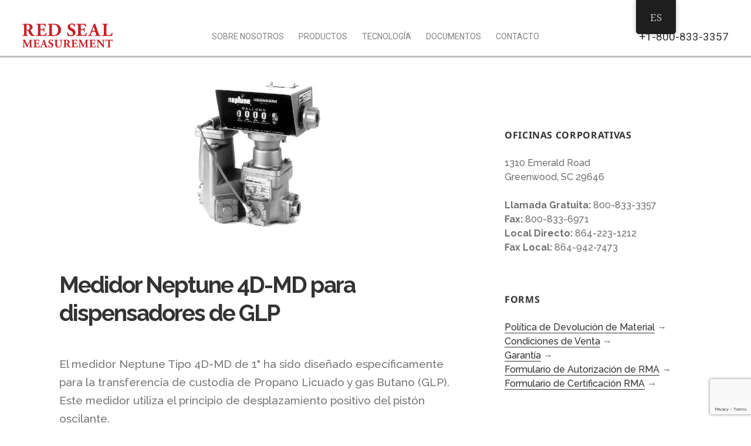

--- FILE ---
content_type: text/html; charset=UTF-8
request_url: https://www.redsealmeasurement.com/es/neptune-4d-md-meter-for-lpg-dispensers/
body_size: 16785
content:
<!DOCTYPE html>

<html lang="es-CO" class="no-js">

<head>
	<meta charset="UTF-8">
	<meta name="viewport" content="width=device-width">
	<link rel="profile" href="http://gmpg.org/xfn/11">
	<link rel="pingback" href="https://www.redsealmeasurement.com/xmlrpc.php">
	<!--[if lt IE 9]>
	<script src="https://www.redsealmeasurement.com/wp-content/themes/twentyfifteen/js/html5.js"></script>
	<![endif]-->
	<link href="https://fonts.googleapis.com/css?family=Roboto" rel="stylesheet"> 
	<link href="https://fonts.googleapis.com/css?family=Raleway:800" rel="stylesheet"> 
	<link href="https://fonts.googleapis.com/css?family=Raleway:700" rel="stylesheet"> 
	<link href="https://fonts.googleapis.com/css?family=Raleway:500" rel="stylesheet"> 
	<script>(function(html){html.className = html.className.replace(/\bno-js\b/,'js')})(document.documentElement);</script>
<title>Neptune 4D-MD Meter for LPG Dispensers &#8211; Red Seal Measurement</title>
<meta name='robots' content='max-image-preview:large' />
<link href='https://fonts.gstatic.com' crossorigin='anonymous' rel='preconnect' />
<link rel="alternate" type="application/rss+xml" title="Red Seal Measurement &raquo; Feed" href="https://www.redsealmeasurement.com/es/feed/" />
<link rel="alternate" type="application/rss+xml" title="Red Seal Measurement &raquo; RSS de los comentarios" href="https://www.redsealmeasurement.com/es/comments/feed/" />
<script>
window._wpemojiSettings = {"baseUrl":"https:\/\/s.w.org\/images\/core\/emoji\/15.0.3\/72x72\/","ext":".png","svgUrl":"https:\/\/s.w.org\/images\/core\/emoji\/15.0.3\/svg\/","svgExt":".svg","source":{"concatemoji":"https:\/\/www.redsealmeasurement.com\/wp-includes\/js\/wp-emoji-release.min.js?ver=6.5.5"}};
/*! This file is auto-generated */
!function(i,n){var o,s,e;function c(e){try{var t={supportTests:e,timestamp:(new Date).valueOf()};sessionStorage.setItem(o,JSON.stringify(t))}catch(e){}}function p(e,t,n){e.clearRect(0,0,e.canvas.width,e.canvas.height),e.fillText(t,0,0);var t=new Uint32Array(e.getImageData(0,0,e.canvas.width,e.canvas.height).data),r=(e.clearRect(0,0,e.canvas.width,e.canvas.height),e.fillText(n,0,0),new Uint32Array(e.getImageData(0,0,e.canvas.width,e.canvas.height).data));return t.every(function(e,t){return e===r[t]})}function u(e,t,n){switch(t){case"flag":return n(e,"\ud83c\udff3\ufe0f\u200d\u26a7\ufe0f","\ud83c\udff3\ufe0f\u200b\u26a7\ufe0f")?!1:!n(e,"\ud83c\uddfa\ud83c\uddf3","\ud83c\uddfa\u200b\ud83c\uddf3")&&!n(e,"\ud83c\udff4\udb40\udc67\udb40\udc62\udb40\udc65\udb40\udc6e\udb40\udc67\udb40\udc7f","\ud83c\udff4\u200b\udb40\udc67\u200b\udb40\udc62\u200b\udb40\udc65\u200b\udb40\udc6e\u200b\udb40\udc67\u200b\udb40\udc7f");case"emoji":return!n(e,"\ud83d\udc26\u200d\u2b1b","\ud83d\udc26\u200b\u2b1b")}return!1}function f(e,t,n){var r="undefined"!=typeof WorkerGlobalScope&&self instanceof WorkerGlobalScope?new OffscreenCanvas(300,150):i.createElement("canvas"),a=r.getContext("2d",{willReadFrequently:!0}),o=(a.textBaseline="top",a.font="600 32px Arial",{});return e.forEach(function(e){o[e]=t(a,e,n)}),o}function t(e){var t=i.createElement("script");t.src=e,t.defer=!0,i.head.appendChild(t)}"undefined"!=typeof Promise&&(o="wpEmojiSettingsSupports",s=["flag","emoji"],n.supports={everything:!0,everythingExceptFlag:!0},e=new Promise(function(e){i.addEventListener("DOMContentLoaded",e,{once:!0})}),new Promise(function(t){var n=function(){try{var e=JSON.parse(sessionStorage.getItem(o));if("object"==typeof e&&"number"==typeof e.timestamp&&(new Date).valueOf()<e.timestamp+604800&&"object"==typeof e.supportTests)return e.supportTests}catch(e){}return null}();if(!n){if("undefined"!=typeof Worker&&"undefined"!=typeof OffscreenCanvas&&"undefined"!=typeof URL&&URL.createObjectURL&&"undefined"!=typeof Blob)try{var e="postMessage("+f.toString()+"("+[JSON.stringify(s),u.toString(),p.toString()].join(",")+"));",r=new Blob([e],{type:"text/javascript"}),a=new Worker(URL.createObjectURL(r),{name:"wpTestEmojiSupports"});return void(a.onmessage=function(e){c(n=e.data),a.terminate(),t(n)})}catch(e){}c(n=f(s,u,p))}t(n)}).then(function(e){for(var t in e)n.supports[t]=e[t],n.supports.everything=n.supports.everything&&n.supports[t],"flag"!==t&&(n.supports.everythingExceptFlag=n.supports.everythingExceptFlag&&n.supports[t]);n.supports.everythingExceptFlag=n.supports.everythingExceptFlag&&!n.supports.flag,n.DOMReady=!1,n.readyCallback=function(){n.DOMReady=!0}}).then(function(){return e}).then(function(){var e;n.supports.everything||(n.readyCallback(),(e=n.source||{}).concatemoji?t(e.concatemoji):e.wpemoji&&e.twemoji&&(t(e.twemoji),t(e.wpemoji)))}))}((window,document),window._wpemojiSettings);
</script>
<style id='wp-emoji-styles-inline-css'>

	img.wp-smiley, img.emoji {
		display: inline !important;
		border: none !important;
		box-shadow: none !important;
		height: 1em !important;
		width: 1em !important;
		margin: 0 0.07em !important;
		vertical-align: -0.1em !important;
		background: none !important;
		padding: 0 !important;
	}
</style>
<link rel='stylesheet' id='wp-block-library-css' href='https://www.redsealmeasurement.com/wp-content/plugins/gutenberg/build/block-library/style.css?ver=18.4.1' media='all' />
<link rel='stylesheet' id='wp-block-library-theme-css' href='https://www.redsealmeasurement.com/wp-content/plugins/gutenberg/build/block-library/theme.css?ver=18.4.1' media='all' />
<style id='classic-theme-styles-inline-css'>
/*! This file is auto-generated */
.wp-block-button__link{color:#fff;background-color:#32373c;border-radius:9999px;box-shadow:none;text-decoration:none;padding:calc(.667em + 2px) calc(1.333em + 2px);font-size:1.125em}.wp-block-file__button{background:#32373c;color:#fff;text-decoration:none}
</style>
<link rel='stylesheet' id='contact-form-7-css' href='https://www.redsealmeasurement.com/wp-content/plugins/contact-form-7/includes/css/styles.css?ver=5.9.5' media='all' />
<style id='global-styles-inline-css'>
:root{--wp--preset--aspect-ratio--square: 1;--wp--preset--aspect-ratio--4-3: 4/3;--wp--preset--aspect-ratio--3-4: 3/4;--wp--preset--aspect-ratio--3-2: 3/2;--wp--preset--aspect-ratio--2-3: 2/3;--wp--preset--aspect-ratio--16-9: 16/9;--wp--preset--aspect-ratio--9-16: 9/16;--wp--preset--color--black: #000000;--wp--preset--color--cyan-bluish-gray: #abb8c3;--wp--preset--color--white: #fff;--wp--preset--color--pale-pink: #f78da7;--wp--preset--color--vivid-red: #cf2e2e;--wp--preset--color--luminous-vivid-orange: #ff6900;--wp--preset--color--luminous-vivid-amber: #fcb900;--wp--preset--color--light-green-cyan: #7bdcb5;--wp--preset--color--vivid-green-cyan: #00d084;--wp--preset--color--pale-cyan-blue: #8ed1fc;--wp--preset--color--vivid-cyan-blue: #0693e3;--wp--preset--color--vivid-purple: #9b51e0;--wp--preset--color--dark-gray: #111;--wp--preset--color--light-gray: #f1f1f1;--wp--preset--color--yellow: #f4ca16;--wp--preset--color--dark-brown: #352712;--wp--preset--color--medium-pink: #e53b51;--wp--preset--color--light-pink: #ffe5d1;--wp--preset--color--dark-purple: #2e2256;--wp--preset--color--purple: #674970;--wp--preset--color--blue-gray: #22313f;--wp--preset--color--bright-blue: #55c3dc;--wp--preset--color--light-blue: #e9f2f9;--wp--preset--gradient--vivid-cyan-blue-to-vivid-purple: linear-gradient(135deg,rgba(6,147,227,1) 0%,rgb(155,81,224) 100%);--wp--preset--gradient--light-green-cyan-to-vivid-green-cyan: linear-gradient(135deg,rgb(122,220,180) 0%,rgb(0,208,130) 100%);--wp--preset--gradient--luminous-vivid-amber-to-luminous-vivid-orange: linear-gradient(135deg,rgba(252,185,0,1) 0%,rgba(255,105,0,1) 100%);--wp--preset--gradient--luminous-vivid-orange-to-vivid-red: linear-gradient(135deg,rgba(255,105,0,1) 0%,rgb(207,46,46) 100%);--wp--preset--gradient--very-light-gray-to-cyan-bluish-gray: linear-gradient(135deg,rgb(238,238,238) 0%,rgb(169,184,195) 100%);--wp--preset--gradient--cool-to-warm-spectrum: linear-gradient(135deg,rgb(74,234,220) 0%,rgb(151,120,209) 20%,rgb(207,42,186) 40%,rgb(238,44,130) 60%,rgb(251,105,98) 80%,rgb(254,248,76) 100%);--wp--preset--gradient--blush-light-purple: linear-gradient(135deg,rgb(255,206,236) 0%,rgb(152,150,240) 100%);--wp--preset--gradient--blush-bordeaux: linear-gradient(135deg,rgb(254,205,165) 0%,rgb(254,45,45) 50%,rgb(107,0,62) 100%);--wp--preset--gradient--luminous-dusk: linear-gradient(135deg,rgb(255,203,112) 0%,rgb(199,81,192) 50%,rgb(65,88,208) 100%);--wp--preset--gradient--pale-ocean: linear-gradient(135deg,rgb(255,245,203) 0%,rgb(182,227,212) 50%,rgb(51,167,181) 100%);--wp--preset--gradient--electric-grass: linear-gradient(135deg,rgb(202,248,128) 0%,rgb(113,206,126) 100%);--wp--preset--gradient--midnight: linear-gradient(135deg,rgb(2,3,129) 0%,rgb(40,116,252) 100%);--wp--preset--gradient--dark-gray-gradient-gradient: linear-gradient(90deg, rgba(17,17,17,1) 0%, rgba(42,42,42,1) 100%);--wp--preset--gradient--light-gray-gradient: linear-gradient(90deg, rgba(241,241,241,1) 0%, rgba(215,215,215,1) 100%);--wp--preset--gradient--white-gradient: linear-gradient(90deg, rgba(255,255,255,1) 0%, rgba(230,230,230,1) 100%);--wp--preset--gradient--yellow-gradient: linear-gradient(90deg, rgba(244,202,22,1) 0%, rgba(205,168,10,1) 100%);--wp--preset--gradient--dark-brown-gradient: linear-gradient(90deg, rgba(53,39,18,1) 0%, rgba(91,67,31,1) 100%);--wp--preset--gradient--medium-pink-gradient: linear-gradient(90deg, rgba(229,59,81,1) 0%, rgba(209,28,51,1) 100%);--wp--preset--gradient--light-pink-gradient: linear-gradient(90deg, rgba(255,229,209,1) 0%, rgba(255,200,158,1) 100%);--wp--preset--gradient--dark-purple-gradient: linear-gradient(90deg, rgba(46,34,86,1) 0%, rgba(66,48,123,1) 100%);--wp--preset--gradient--purple-gradient: linear-gradient(90deg, rgba(103,73,112,1) 0%, rgba(131,93,143,1) 100%);--wp--preset--gradient--blue-gray-gradient: linear-gradient(90deg, rgba(34,49,63,1) 0%, rgba(52,75,96,1) 100%);--wp--preset--gradient--bright-blue-gradient: linear-gradient(90deg, rgba(85,195,220,1) 0%, rgba(43,180,211,1) 100%);--wp--preset--gradient--light-blue-gradient: linear-gradient(90deg, rgba(233,242,249,1) 0%, rgba(193,218,238,1) 100%);--wp--preset--font-size--small: 13px;--wp--preset--font-size--medium: 20px;--wp--preset--font-size--large: 36px;--wp--preset--font-size--x-large: 42px;--wp--preset--spacing--20: 0.44rem;--wp--preset--spacing--30: 0.67rem;--wp--preset--spacing--40: 1rem;--wp--preset--spacing--50: 1.5rem;--wp--preset--spacing--60: 2.25rem;--wp--preset--spacing--70: 3.38rem;--wp--preset--spacing--80: 5.06rem;--wp--preset--shadow--natural: 6px 6px 9px rgba(0, 0, 0, 0.2);--wp--preset--shadow--deep: 12px 12px 50px rgba(0, 0, 0, 0.4);--wp--preset--shadow--sharp: 6px 6px 0px rgba(0, 0, 0, 0.2);--wp--preset--shadow--outlined: 6px 6px 0px -3px rgba(255, 255, 255, 1), 6px 6px rgba(0, 0, 0, 1);--wp--preset--shadow--crisp: 6px 6px 0px rgba(0, 0, 0, 1);}:where(.is-layout-flex){gap: 0.5em;}:where(.is-layout-grid){gap: 0.5em;}body .is-layout-flex{display: flex;}.is-layout-flex{flex-wrap: wrap;align-items: center;}.is-layout-flex > :is(*, div){margin: 0;}body .is-layout-grid{display: grid;}.is-layout-grid > :is(*, div){margin: 0;}:where(.wp-block-columns.is-layout-flex){gap: 2em;}:where(.wp-block-columns.is-layout-grid){gap: 2em;}:where(.wp-block-post-template.is-layout-flex){gap: 1.25em;}:where(.wp-block-post-template.is-layout-grid){gap: 1.25em;}.has-black-color{color: var(--wp--preset--color--black) !important;}.has-cyan-bluish-gray-color{color: var(--wp--preset--color--cyan-bluish-gray) !important;}.has-white-color{color: var(--wp--preset--color--white) !important;}.has-pale-pink-color{color: var(--wp--preset--color--pale-pink) !important;}.has-vivid-red-color{color: var(--wp--preset--color--vivid-red) !important;}.has-luminous-vivid-orange-color{color: var(--wp--preset--color--luminous-vivid-orange) !important;}.has-luminous-vivid-amber-color{color: var(--wp--preset--color--luminous-vivid-amber) !important;}.has-light-green-cyan-color{color: var(--wp--preset--color--light-green-cyan) !important;}.has-vivid-green-cyan-color{color: var(--wp--preset--color--vivid-green-cyan) !important;}.has-pale-cyan-blue-color{color: var(--wp--preset--color--pale-cyan-blue) !important;}.has-vivid-cyan-blue-color{color: var(--wp--preset--color--vivid-cyan-blue) !important;}.has-vivid-purple-color{color: var(--wp--preset--color--vivid-purple) !important;}.has-black-background-color{background-color: var(--wp--preset--color--black) !important;}.has-cyan-bluish-gray-background-color{background-color: var(--wp--preset--color--cyan-bluish-gray) !important;}.has-white-background-color{background-color: var(--wp--preset--color--white) !important;}.has-pale-pink-background-color{background-color: var(--wp--preset--color--pale-pink) !important;}.has-vivid-red-background-color{background-color: var(--wp--preset--color--vivid-red) !important;}.has-luminous-vivid-orange-background-color{background-color: var(--wp--preset--color--luminous-vivid-orange) !important;}.has-luminous-vivid-amber-background-color{background-color: var(--wp--preset--color--luminous-vivid-amber) !important;}.has-light-green-cyan-background-color{background-color: var(--wp--preset--color--light-green-cyan) !important;}.has-vivid-green-cyan-background-color{background-color: var(--wp--preset--color--vivid-green-cyan) !important;}.has-pale-cyan-blue-background-color{background-color: var(--wp--preset--color--pale-cyan-blue) !important;}.has-vivid-cyan-blue-background-color{background-color: var(--wp--preset--color--vivid-cyan-blue) !important;}.has-vivid-purple-background-color{background-color: var(--wp--preset--color--vivid-purple) !important;}.has-black-border-color{border-color: var(--wp--preset--color--black) !important;}.has-cyan-bluish-gray-border-color{border-color: var(--wp--preset--color--cyan-bluish-gray) !important;}.has-white-border-color{border-color: var(--wp--preset--color--white) !important;}.has-pale-pink-border-color{border-color: var(--wp--preset--color--pale-pink) !important;}.has-vivid-red-border-color{border-color: var(--wp--preset--color--vivid-red) !important;}.has-luminous-vivid-orange-border-color{border-color: var(--wp--preset--color--luminous-vivid-orange) !important;}.has-luminous-vivid-amber-border-color{border-color: var(--wp--preset--color--luminous-vivid-amber) !important;}.has-light-green-cyan-border-color{border-color: var(--wp--preset--color--light-green-cyan) !important;}.has-vivid-green-cyan-border-color{border-color: var(--wp--preset--color--vivid-green-cyan) !important;}.has-pale-cyan-blue-border-color{border-color: var(--wp--preset--color--pale-cyan-blue) !important;}.has-vivid-cyan-blue-border-color{border-color: var(--wp--preset--color--vivid-cyan-blue) !important;}.has-vivid-purple-border-color{border-color: var(--wp--preset--color--vivid-purple) !important;}.has-vivid-cyan-blue-to-vivid-purple-gradient-background{background: var(--wp--preset--gradient--vivid-cyan-blue-to-vivid-purple) !important;}.has-light-green-cyan-to-vivid-green-cyan-gradient-background{background: var(--wp--preset--gradient--light-green-cyan-to-vivid-green-cyan) !important;}.has-luminous-vivid-amber-to-luminous-vivid-orange-gradient-background{background: var(--wp--preset--gradient--luminous-vivid-amber-to-luminous-vivid-orange) !important;}.has-luminous-vivid-orange-to-vivid-red-gradient-background{background: var(--wp--preset--gradient--luminous-vivid-orange-to-vivid-red) !important;}.has-very-light-gray-to-cyan-bluish-gray-gradient-background{background: var(--wp--preset--gradient--very-light-gray-to-cyan-bluish-gray) !important;}.has-cool-to-warm-spectrum-gradient-background{background: var(--wp--preset--gradient--cool-to-warm-spectrum) !important;}.has-blush-light-purple-gradient-background{background: var(--wp--preset--gradient--blush-light-purple) !important;}.has-blush-bordeaux-gradient-background{background: var(--wp--preset--gradient--blush-bordeaux) !important;}.has-luminous-dusk-gradient-background{background: var(--wp--preset--gradient--luminous-dusk) !important;}.has-pale-ocean-gradient-background{background: var(--wp--preset--gradient--pale-ocean) !important;}.has-electric-grass-gradient-background{background: var(--wp--preset--gradient--electric-grass) !important;}.has-midnight-gradient-background{background: var(--wp--preset--gradient--midnight) !important;}.has-small-font-size{font-size: var(--wp--preset--font-size--small) !important;}.has-medium-font-size{font-size: var(--wp--preset--font-size--medium) !important;}.has-large-font-size{font-size: var(--wp--preset--font-size--large) !important;}.has-x-large-font-size{font-size: var(--wp--preset--font-size--x-large) !important;}
:where(.wp-block-columns.is-layout-flex){gap: 2em;}:where(.wp-block-columns.is-layout-grid){gap: 2em;}
:where(.wp-block-pullquote){font-size: 1.5em;line-height: 1.6;}
:where(.wp-block-post-template.is-layout-flex){gap: 1.25em;}:where(.wp-block-post-template.is-layout-grid){gap: 1.25em;}
.switcher { float: right; }
#lcp_instance_0 > li {
	margin-top: 25px !important;
}
</style>
<style id='responsive-menu-inline-css'>
/** This file is major component of this plugin so please don't try to edit here. */
#rmp_menu_trigger-1481 {
  width: 25px;
  height: 30px;
  position: fixed;
  top: 10px;
  border-radius: 5px;
  display: none;
  text-decoration: none;
  right: 5%;
  background: transparent;
  transition: transform 0.5s, background-color 0.5s; }
  #rmp_menu_trigger-1481 .rmp-trigger-box {
    width: 25px;
    color: #ffffff; }
  #rmp_menu_trigger-1481 .rmp-trigger-icon-active, #rmp_menu_trigger-1481 .rmp-trigger-text-open {
    display: none; }
  #rmp_menu_trigger-1481.is-active .rmp-trigger-icon-active, #rmp_menu_trigger-1481.is-active .rmp-trigger-text-open {
    display: inline; }
  #rmp_menu_trigger-1481.is-active .rmp-trigger-icon-inactive, #rmp_menu_trigger-1481.is-active .rmp-trigger-text {
    display: none; }
  #rmp_menu_trigger-1481 .rmp-trigger-label {
    color: #ffffff;
    pointer-events: none;
    line-height: 13px;
    font-family: inherit;
    font-size: 14px;
    display: inline;
    text-transform: inherit; }
    #rmp_menu_trigger-1481 .rmp-trigger-label.rmp-trigger-label-top {
      display: block;
      margin-bottom: 12px; }
    #rmp_menu_trigger-1481 .rmp-trigger-label.rmp-trigger-label-bottom {
      display: block;
      margin-top: 12px; }
  #rmp_menu_trigger-1481 .responsive-menu-pro-inner {
    display: block; }
  #rmp_menu_trigger-1481 .responsive-menu-pro-inner, #rmp_menu_trigger-1481 .responsive-menu-pro-inner::before, #rmp_menu_trigger-1481 .responsive-menu-pro-inner::after {
    width: 25px;
    height: 3px;
    background-color: #c42126;
    border-radius: 4px;
    position: absolute; }
  #rmp_menu_trigger-1481.is-active .responsive-menu-pro-inner, #rmp_menu_trigger-1481.is-active .responsive-menu-pro-inner::before, #rmp_menu_trigger-1481.is-active .responsive-menu-pro-inner::after {
    background-color: #c42126; }
  #rmp_menu_trigger-1481:hover .responsive-menu-pro-inner, #rmp_menu_trigger-1481:hover .responsive-menu-pro-inner::before, #rmp_menu_trigger-1481:hover .responsive-menu-pro-inner::after {
    background-color: #c42126; }

/* Hamburger menu styling */
@media screen and (max-width: 768px) {
  #rmp_menu_trigger-1481 {
    display: block; }
  #rmp-container-1481 {
    position: fixed;
    top: 0;
    margin: 0;
    transition: transform 0.5s;
    overflow: auto;
    display: block;
    width: 100%;
    background-color: #c42126;
    background-image: url('');
    height: 100%;
    left: 0;
    padding-top: 0px;
    padding-left: 0px;
    padding-bottom: 0px;
    padding-right: 0px; }
  #rmp-menu-wrap-1481 {
    padding-top: 0px;
    padding-left: 0px;
    padding-bottom: 0px;
    padding-right: 0px;
    background-color: #212121; }
    #rmp-menu-wrap-1481 .rmp-menu, #rmp-menu-wrap-1481 .rmp-submenu {
      width: 100%;
      box-sizing: border-box;
      margin: 0;
      padding: 0; }
    #rmp-menu-wrap-1481 .rmp-submenu-depth-1 .rmp-menu-item-link {
      padding-left: 10%; }
    #rmp-menu-wrap-1481 .rmp-submenu-depth-2 .rmp-menu-item-link {
      padding-left: 15%; }
    #rmp-menu-wrap-1481 .rmp-submenu-depth-3 .rmp-menu-item-link {
      padding-left: 20%; }
    #rmp-menu-wrap-1481 .rmp-submenu-depth-4 .rmp-menu-item-link {
      padding-left: 25%; }
    #rmp-menu-wrap-1481 .rmp-submenu.rmp-submenu-open {
      display: block; }
    #rmp-menu-wrap-1481 .rmp-menu-item {
      width: 100%;
      list-style: none;
      margin: 0; }
    #rmp-menu-wrap-1481 .rmp-menu-item-link {
      height: 40px;
      line-height: 40px;
      font-size: 14px;
      border-bottom: 1px solid #212121;
      font-family: Roboto;
      color: #ffffff;
      text-align: left;
      background-color: #c42126;
      font-weight: normal;
      letter-spacing: 0px;
      display: block;
      width: 100%;
      text-decoration: none;
      position: relative;
      overflow: hidden;
      transition: background-color 0.5s, border-color 0.5s, 0.5s;
      padding: 0 5%;
      padding-right: 50px; }
      #rmp-menu-wrap-1481 .rmp-menu-item-link:after, #rmp-menu-wrap-1481 .rmp-menu-item-link:before {
        display: none; }
      #rmp-menu-wrap-1481 .rmp-menu-item-link:hover {
        color: #ffffff;
        border-color: #212121;
        background-color: #3f3f3f; }
      #rmp-menu-wrap-1481 .rmp-menu-item-link:focus {
        outline: none;
        border-color: unset;
        box-shadow: unset; }
      #rmp-menu-wrap-1481 .rmp-menu-item-link .rmp-font-icon {
        height: 40px;
        line-height: 40px;
        margin-right: 10px;
        font-size: 14px; }
    #rmp-menu-wrap-1481 .rmp-menu-current-item .rmp-menu-item-link {
      color: #ffffff;
      border-color: #212121;
      background-color: #212121; }
      #rmp-menu-wrap-1481 .rmp-menu-current-item .rmp-menu-item-link:hover {
        color: #ffffff;
        border-color: #3f3f3f;
        background-color: #3f3f3f; }
    #rmp-menu-wrap-1481 .rmp-menu-subarrow {
      position: absolute;
      top: 0;
      bottom: 0;
      text-align: center;
      overflow: hidden;
      background-size: cover;
      overflow: hidden;
      right: 0;
      border-left-style: solid;
      border-left-color: #212121;
      border-left-width: 1px;
      height: 40px;
      width: 40px;
      color: #ffffff;
      background-color: #212121; }
      #rmp-menu-wrap-1481 .rmp-menu-subarrow:hover {
        color: #ffffff;
        border-color: #3f3f3f;
        background-color: #3f3f3f; }
      #rmp-menu-wrap-1481 .rmp-menu-subarrow .rmp-font-icon {
        margin-right: unset; }
      #rmp-menu-wrap-1481 .rmp-menu-subarrow * {
        vertical-align: middle;
        line-height: 40px; }
    #rmp-menu-wrap-1481 .rmp-menu-subarrow-active {
      display: block;
      background-size: cover;
      color: #ffffff;
      border-color: #212121;
      background-color: #212121; }
      #rmp-menu-wrap-1481 .rmp-menu-subarrow-active:hover {
        color: #ffffff;
        border-color: #3f3f3f;
        background-color: #3f3f3f; }
    #rmp-menu-wrap-1481 .rmp-submenu {
      display: none; }
      #rmp-menu-wrap-1481 .rmp-submenu .rmp-menu-item-link {
        height: px;
        line-height: 40px;
        letter-spacing: 0px;
        font-size: 14px;
        border-bottom: 1px solid #212121;
        font-family: Roboto;
        color: #ffffff;
        text-align: left;
        background-color: #c42126; }
        #rmp-menu-wrap-1481 .rmp-submenu .rmp-menu-item-link:hover {
          color: #ffffff;
          border-color: #212121;
          background-color: #3f3f3f; }
      #rmp-menu-wrap-1481 .rmp-submenu .rmp-menu-current-item .rmp-menu-item-link {
        color: #ffffff;
        border-color: #212121;
        background-color: #212121; }
        #rmp-menu-wrap-1481 .rmp-submenu .rmp-menu-current-item .rmp-menu-item-link:hover {
          color: #ffffff;
          border-color: #3f3f3f;
          background-color: #3f3f3f; }
      #rmp-menu-wrap-1481 .rmp-submenu .rmp-menu-subarrow {
        right: 0;
        border-right: unset;
        border-left-style: solid;
        border-left-color: #212121;
        border-left-width: 1px;
        height: 40px;
        line-height: 40px;
        width: 40px;
        color: #ffffff;
        background-color: #212121; }
        #rmp-menu-wrap-1481 .rmp-submenu .rmp-menu-subarrow:hover {
          color: #ffffff;
          border-color: #3f3f3f;
          background-color: #3f3f3f; }
      #rmp-menu-wrap-1481 .rmp-submenu .rmp-menu-subarrow-active {
        color: #ffffff;
        border-color: #212121;
        background-color: #212121; }
        #rmp-menu-wrap-1481 .rmp-submenu .rmp-menu-subarrow-active:hover {
          color: #ffffff;
          border-color: #3f3f3f;
          background-color: #3f3f3f; }
    #rmp-menu-wrap-1481 .rmp-menu-item-description {
      margin: 0;
      padding: 5px 5%;
      opacity: 0.8;
      color: #ffffff; }
  #rmp-search-box-1481 {
    display: block;
    padding-top: 0px;
    padding-left: 5%;
    padding-bottom: 0px;
    padding-right: 5%; }
    #rmp-search-box-1481 .rmp-search-form {
      margin: 0; }
    #rmp-search-box-1481 .rmp-search-box {
      background: #ffffff;
      border: 1px solid #dadada;
      color: #333333;
      width: 100%;
      padding: 0 5%;
      border-radius: 30px;
      height: 45px;
      -webkit-appearance: none; }
      #rmp-search-box-1481 .rmp-search-box::placeholder {
        color: #c7c7cd; }
      #rmp-search-box-1481 .rmp-search-box:focus {
        background-color: #ffffff;
        outline: 2px solid #dadada;
        color: #333333;
        /** Menu Title Style */ }
  #rmp-menu-title-1481 {
    background-color: #212121;
    color: #ffffff;
    text-align: left;
    font-size: 14px;
    padding-top: 10%;
    padding-left: 5%;
    padding-bottom: 0%;
    padding-right: 5%;
    font-weight: 400;
    transition: background-color 0.5s, border-color 0.5s, color 0.5s; }
    #rmp-menu-title-1481:hover {
      background-color: #212121;
      color: #ffffff; }
    #rmp-menu-title-1481 > a {
      color: #ffffff;
      width: 100%;
      background-color: unset;
      text-decoration: none; }
      #rmp-menu-title-1481 > a:hover {
        color: #ffffff; }
    #rmp-menu-title-1481 .rmp-font-icon {
      font-size: 14px; }
    #rmp-menu-title-1481 .rmp-menu-title-image {
      /** Menu Additional Content Style */ }
  #rmp-menu-additional-content-1481 {
    padding-top: 0px;
    padding-left: 5%;
    padding-bottom: 0px;
    padding-right: 5%;
    color: #ffffff;
    text-align: center;
    font-size: 16px; } }
/** This file is major component of this plugin so please don't try to edit here. */
#rmp_menu_trigger-1480 {
  width: 25px;
  height: 30px;
  position: fixed;
  top: 10px;
  border-radius: 5px;
  display: none;
  text-decoration: none;
  right: 5%;
  background: transparent;
  transition: transform 0.5s, background-color 0.5s; }
  #rmp_menu_trigger-1480 .rmp-trigger-box {
    width: 25px;
    color: #ffffff; }
  #rmp_menu_trigger-1480 .rmp-trigger-icon-active, #rmp_menu_trigger-1480 .rmp-trigger-text-open {
    display: none; }
  #rmp_menu_trigger-1480.is-active .rmp-trigger-icon-active, #rmp_menu_trigger-1480.is-active .rmp-trigger-text-open {
    display: inline; }
  #rmp_menu_trigger-1480.is-active .rmp-trigger-icon-inactive, #rmp_menu_trigger-1480.is-active .rmp-trigger-text {
    display: none; }
  #rmp_menu_trigger-1480 .rmp-trigger-label {
    color: #ffffff;
    pointer-events: none;
    line-height: 13px;
    font-family: inherit;
    font-size: 14px;
    display: inline;
    text-transform: inherit; }
    #rmp_menu_trigger-1480 .rmp-trigger-label.rmp-trigger-label-top {
      display: block;
      margin-bottom: 12px; }
    #rmp_menu_trigger-1480 .rmp-trigger-label.rmp-trigger-label-bottom {
      display: block;
      margin-top: 12px; }
  #rmp_menu_trigger-1480 .responsive-menu-pro-inner {
    display: block; }
  #rmp_menu_trigger-1480 .responsive-menu-pro-inner, #rmp_menu_trigger-1480 .responsive-menu-pro-inner::before, #rmp_menu_trigger-1480 .responsive-menu-pro-inner::after {
    width: 25px;
    height: 3px;
    background-color: #c42126;
    border-radius: 4px;
    position: absolute; }
  #rmp_menu_trigger-1480.is-active .responsive-menu-pro-inner, #rmp_menu_trigger-1480.is-active .responsive-menu-pro-inner::before, #rmp_menu_trigger-1480.is-active .responsive-menu-pro-inner::after {
    background-color: #c42126; }
  #rmp_menu_trigger-1480:hover .responsive-menu-pro-inner, #rmp_menu_trigger-1480:hover .responsive-menu-pro-inner::before, #rmp_menu_trigger-1480:hover .responsive-menu-pro-inner::after {
    background-color: #c42126; }

/* Hamburger menu styling */
@media screen and (max-width: 768px) {
  #rmp_menu_trigger-1480 {
    display: block; }
  #rmp-container-1480 {
    position: fixed;
    top: 0;
    margin: 0;
    transition: transform 0.5s;
    overflow: auto;
    display: block;
    width: 100%;
    background-color: #c42126;
    background-image: url('');
    height: 100%;
    left: 0;
    padding-top: 0px;
    padding-left: 0px;
    padding-bottom: 0px;
    padding-right: 0px; }
  #rmp-menu-wrap-1480 {
    padding-top: 0px;
    padding-left: 0px;
    padding-bottom: 0px;
    padding-right: 0px;
    background-color: #212121; }
    #rmp-menu-wrap-1480 .rmp-menu, #rmp-menu-wrap-1480 .rmp-submenu {
      width: 100%;
      box-sizing: border-box;
      margin: 0;
      padding: 0; }
    #rmp-menu-wrap-1480 .rmp-submenu-depth-1 .rmp-menu-item-link {
      padding-left: 10%; }
    #rmp-menu-wrap-1480 .rmp-submenu-depth-2 .rmp-menu-item-link {
      padding-left: 15%; }
    #rmp-menu-wrap-1480 .rmp-submenu-depth-3 .rmp-menu-item-link {
      padding-left: 20%; }
    #rmp-menu-wrap-1480 .rmp-submenu-depth-4 .rmp-menu-item-link {
      padding-left: 25%; }
    #rmp-menu-wrap-1480 .rmp-submenu.rmp-submenu-open {
      display: block; }
    #rmp-menu-wrap-1480 .rmp-menu-item {
      width: 100%;
      list-style: none;
      margin: 0; }
    #rmp-menu-wrap-1480 .rmp-menu-item-link {
      height: 40px;
      line-height: 40px;
      font-size: 14px;
      border-bottom: 1px solid #212121;
      font-family: Roboto;
      color: #ffffff;
      text-align: left;
      background-color: #c42126;
      font-weight: normal;
      letter-spacing: 0px;
      display: block;
      width: 100%;
      text-decoration: none;
      position: relative;
      overflow: hidden;
      transition: background-color 0.5s, border-color 0.5s, 0.5s;
      padding: 0 5%;
      padding-right: 50px; }
      #rmp-menu-wrap-1480 .rmp-menu-item-link:after, #rmp-menu-wrap-1480 .rmp-menu-item-link:before {
        display: none; }
      #rmp-menu-wrap-1480 .rmp-menu-item-link:hover {
        color: #ffffff;
        border-color: #212121;
        background-color: #3f3f3f; }
      #rmp-menu-wrap-1480 .rmp-menu-item-link:focus {
        outline: none;
        border-color: unset;
        box-shadow: unset; }
      #rmp-menu-wrap-1480 .rmp-menu-item-link .rmp-font-icon {
        height: 40px;
        line-height: 40px;
        margin-right: 10px;
        font-size: 14px; }
    #rmp-menu-wrap-1480 .rmp-menu-current-item .rmp-menu-item-link {
      color: #ffffff;
      border-color: #212121;
      background-color: #212121; }
      #rmp-menu-wrap-1480 .rmp-menu-current-item .rmp-menu-item-link:hover {
        color: #ffffff;
        border-color: #3f3f3f;
        background-color: #3f3f3f; }
    #rmp-menu-wrap-1480 .rmp-menu-subarrow {
      position: absolute;
      top: 0;
      bottom: 0;
      text-align: center;
      overflow: hidden;
      background-size: cover;
      overflow: hidden;
      right: 0;
      border-left-style: solid;
      border-left-color: #212121;
      border-left-width: 1px;
      height: 40px;
      width: 40px;
      color: #ffffff;
      background-color: #212121; }
      #rmp-menu-wrap-1480 .rmp-menu-subarrow:hover {
        color: #ffffff;
        border-color: #3f3f3f;
        background-color: #3f3f3f; }
      #rmp-menu-wrap-1480 .rmp-menu-subarrow .rmp-font-icon {
        margin-right: unset; }
      #rmp-menu-wrap-1480 .rmp-menu-subarrow * {
        vertical-align: middle;
        line-height: 40px; }
    #rmp-menu-wrap-1480 .rmp-menu-subarrow-active {
      display: block;
      background-size: cover;
      color: #ffffff;
      border-color: #212121;
      background-color: #212121; }
      #rmp-menu-wrap-1480 .rmp-menu-subarrow-active:hover {
        color: #ffffff;
        border-color: #3f3f3f;
        background-color: #3f3f3f; }
    #rmp-menu-wrap-1480 .rmp-submenu {
      display: none; }
      #rmp-menu-wrap-1480 .rmp-submenu .rmp-menu-item-link {
        height: px;
        line-height: 40px;
        letter-spacing: 0px;
        font-size: 14px;
        border-bottom: 1px solid #212121;
        font-family: Roboto;
        color: #ffffff;
        text-align: left;
        background-color: #c42126; }
        #rmp-menu-wrap-1480 .rmp-submenu .rmp-menu-item-link:hover {
          color: #ffffff;
          border-color: #212121;
          background-color: #3f3f3f; }
      #rmp-menu-wrap-1480 .rmp-submenu .rmp-menu-current-item .rmp-menu-item-link {
        color: #ffffff;
        border-color: #212121;
        background-color: #212121; }
        #rmp-menu-wrap-1480 .rmp-submenu .rmp-menu-current-item .rmp-menu-item-link:hover {
          color: #ffffff;
          border-color: #3f3f3f;
          background-color: #3f3f3f; }
      #rmp-menu-wrap-1480 .rmp-submenu .rmp-menu-subarrow {
        right: 0;
        border-right: unset;
        border-left-style: solid;
        border-left-color: #212121;
        border-left-width: 1px;
        height: 40px;
        line-height: 40px;
        width: 40px;
        color: #ffffff;
        background-color: #212121; }
        #rmp-menu-wrap-1480 .rmp-submenu .rmp-menu-subarrow:hover {
          color: #ffffff;
          border-color: #3f3f3f;
          background-color: #3f3f3f; }
      #rmp-menu-wrap-1480 .rmp-submenu .rmp-menu-subarrow-active {
        color: #ffffff;
        border-color: #212121;
        background-color: #212121; }
        #rmp-menu-wrap-1480 .rmp-submenu .rmp-menu-subarrow-active:hover {
          color: #ffffff;
          border-color: #3f3f3f;
          background-color: #3f3f3f; }
    #rmp-menu-wrap-1480 .rmp-menu-item-description {
      margin: 0;
      padding: 5px 5%;
      opacity: 0.8;
      color: #ffffff; }
  #rmp-search-box-1480 {
    display: block;
    padding-top: 0px;
    padding-left: 5%;
    padding-bottom: 0px;
    padding-right: 5%; }
    #rmp-search-box-1480 .rmp-search-form {
      margin: 0; }
    #rmp-search-box-1480 .rmp-search-box {
      background: #ffffff;
      border: 1px solid #dadada;
      color: #333333;
      width: 100%;
      padding: 0 5%;
      border-radius: 30px;
      height: 45px;
      -webkit-appearance: none; }
      #rmp-search-box-1480 .rmp-search-box::placeholder {
        color: #c7c7cd; }
      #rmp-search-box-1480 .rmp-search-box:focus {
        background-color: #ffffff;
        outline: 2px solid #dadada;
        color: #333333;
        /** Menu Title Style */ }
  #rmp-menu-title-1480 {
    background-color: #212121;
    color: #ffffff;
    text-align: left;
    font-size: 14px;
    padding-top: 10%;
    padding-left: 5%;
    padding-bottom: 0%;
    padding-right: 5%;
    font-weight: 400;
    transition: background-color 0.5s, border-color 0.5s, color 0.5s; }
    #rmp-menu-title-1480:hover {
      background-color: #212121;
      color: #ffffff; }
    #rmp-menu-title-1480 > a {
      color: #ffffff;
      width: 100%;
      background-color: unset;
      text-decoration: none; }
      #rmp-menu-title-1480 > a:hover {
        color: #ffffff; }
    #rmp-menu-title-1480 .rmp-font-icon {
      font-size: 14px; }
    #rmp-menu-title-1480 .rmp-menu-title-image {
      /** Menu Additional Content Style */ }
  #rmp-menu-additional-content-1480 {
    padding-top: 0px;
    padding-left: 5%;
    padding-bottom: 0px;
    padding-right: 5%;
    color: #ffffff;
    text-align: center;
    font-size: 16px; } }
/**
 This file contents common styling of menus.
 */
.rmp-container {
  display: none;
  visibility: visible;
  padding: 0px 0px 0px 0px;
  z-index: 99998;
  transition: all 0.3s; }
  .rmp-container.rmp-fade-top, .rmp-container.rmp-fade-left, .rmp-container.rmp-fade-right, .rmp-container.rmp-fade-bottom {
    display: none; }
  .rmp-container.rmp-slide-left, .rmp-container.rmp-push-left {
    transform: translateX(-100%);
    -ms-transform: translateX(-100%);
    -webkit-transform: translateX(-100%);
    -moz-transform: translateX(-100%); }
  .rmp-container.rmp-slide-left.rmp-menu-open, .rmp-container.rmp-push-left.rmp-menu-open {
    transform: translateX(0);
    -ms-transform: translateX(0);
    -webkit-transform: translateX(0);
    -moz-transform: translateX(0); }
  .rmp-container.rmp-slide-right, .rmp-container.rmp-push-right {
    transform: translateX(100%);
    -ms-transform: translateX(100%);
    -webkit-transform: translateX(100%);
    -moz-transform: translateX(100%); }
  .rmp-container.rmp-slide-right.rmp-menu-open, .rmp-container.rmp-push-right.rmp-menu-open {
    transform: translateX(0);
    -ms-transform: translateX(0);
    -webkit-transform: translateX(0);
    -moz-transform: translateX(0); }
  .rmp-container.rmp-slide-top, .rmp-container.rmp-push-top {
    transform: translateY(-100%);
    -ms-transform: translateY(-100%);
    -webkit-transform: translateY(-100%);
    -moz-transform: translateY(-100%); }
  .rmp-container.rmp-slide-top.rmp-menu-open, .rmp-container.rmp-push-top.rmp-menu-open {
    transform: translateY(0);
    -ms-transform: translateY(0);
    -webkit-transform: translateY(0);
    -moz-transform: translateY(0); }
  .rmp-container.rmp-slide-bottom, .rmp-container.rmp-push-bottom {
    transform: translateY(100%);
    -ms-transform: translateY(100%);
    -webkit-transform: translateY(100%);
    -moz-transform: translateY(100%); }
  .rmp-container.rmp-slide-bottom.rmp-menu-open, .rmp-container.rmp-push-bottom.rmp-menu-open {
    transform: translateX(0);
    -ms-transform: translateX(0);
    -webkit-transform: translateX(0);
    -moz-transform: translateX(0);
    /** Scrolling bar in menu setting box **/ }
  .rmp-container::-webkit-scrollbar {
    width: 0px; }
  .rmp-container ::-webkit-scrollbar-track {
    box-shadow: inset 0 0 5px transparent; }
  .rmp-container ::-webkit-scrollbar-thumb {
    background: transparent; }
  .rmp-container ::-webkit-scrollbar-thumb:hover {
    background: transparent; }
  .rmp-container .rmp-menu-wrap .rmp-menu {
    transition: none;
    border-radius: 0;
    box-shadow: none;
    background: none;
    border: 0;
    bottom: auto;
    box-sizing: border-box;
    clip: auto;
    color: #666;
    display: block;
    float: none;
    font-family: inherit;
    font-size: 14px;
    height: auto;
    left: auto;
    line-height: 1.7;
    list-style-type: none;
    margin: 0;
    min-height: auto;
    max-height: none;
    opacity: 1;
    outline: none;
    overflow: visible;
    padding: 0;
    position: relative;
    pointer-events: auto;
    right: auto;
    text-align: left;
    text-decoration: none;
    text-indent: 0;
    text-transform: none;
    transform: none;
    top: auto;
    visibility: inherit;
    width: auto;
    word-wrap: break-word;
    white-space: normal; }
  .rmp-container .rmp-menu-additional-content {
    display: block;
    word-break: break-word; }
  .rmp-container .rmp-menu-title {
    display: flex;
    flex-direction: column; }
    .rmp-container .rmp-menu-title .rmp-menu-title-image {
      max-width: 100%;
      margin-bottom: 15px;
      display: block;
      margin: auto;
      margin-bottom: 15px; }

button.rmp_menu_trigger {
  z-index: 999999;
  overflow: hidden;
  outline: none;
  border: 0;
  display: none;
  margin: 0;
  transition: transform 0.5s, background-color 0.5s;
  padding: 0; }
  button.rmp_menu_trigger .responsive-menu-pro-inner::before, button.rmp_menu_trigger .responsive-menu-pro-inner::after {
    content: "";
    display: block; }
  button.rmp_menu_trigger .responsive-menu-pro-inner::before {
    top: 10px; }
  button.rmp_menu_trigger .responsive-menu-pro-inner::after {
    bottom: 10px; }
  button.rmp_menu_trigger .rmp-trigger-box {
    width: 40px;
    display: inline-block;
    position: relative;
    pointer-events: none;
    vertical-align: super; }

/*  Menu Trigger Boring Animation */
.rmp-menu-trigger-boring .responsive-menu-pro-inner {
  transition-property: none; }
  .rmp-menu-trigger-boring .responsive-menu-pro-inner::after, .rmp-menu-trigger-boring .responsive-menu-pro-inner::before {
    transition-property: none; }
.rmp-menu-trigger-boring.is-active .responsive-menu-pro-inner {
  transform: rotate(45deg); }
  .rmp-menu-trigger-boring.is-active .responsive-menu-pro-inner:before {
    top: 0;
    opacity: 0; }
  .rmp-menu-trigger-boring.is-active .responsive-menu-pro-inner:after {
    bottom: 0;
    transform: rotate(-90deg); }

</style>
<link rel='stylesheet' id='dashicons-css' href='https://www.redsealmeasurement.com/wp-includes/css/dashicons.min.css?ver=6.5.5' media='all' />
<link rel='stylesheet' id='trp-floater-language-switcher-style-css' href='https://www.redsealmeasurement.com/wp-content/plugins/translatepress-multilingual/assets/css/trp-floater-language-switcher.css?ver=2.7.8' media='all' />
<link rel='stylesheet' id='trp-language-switcher-style-css' href='https://www.redsealmeasurement.com/wp-content/plugins/translatepress-multilingual/assets/css/trp-language-switcher.css?ver=2.7.8' media='all' />
<link rel='stylesheet' id='twentyfifteen-fonts-css' href='https://www.redsealmeasurement.com/wp-content/themes/twentyfifteen/assets/fonts/noto-sans-plus-noto-serif-plus-inconsolata.css?ver=20230328' media='all' />
<link rel='stylesheet' id='genericons-css' href='https://www.redsealmeasurement.com/wp-content/themes/twentyfifteen/genericons/genericons.css?ver=20201026' media='all' />
<link rel='stylesheet' id='twentyfifteen-style-css' href='https://www.redsealmeasurement.com/wp-content/themes/redseal/style.css?ver=20240402' media='all' />
<style id='twentyfifteen-style-inline-css'>

			.post-navigation .nav-previous { background-image: url(https://www.redsealmeasurement.com/wp-content/uploads/2017/11/neptune-4d-lpg-tank-truck-meter.jpg); }
			.post-navigation .nav-previous .post-title, .post-navigation .nav-previous a:hover .post-title, .post-navigation .nav-previous .meta-nav { color: #fff; }
			.post-navigation .nav-previous a:before { background-color: rgba(0, 0, 0, 0.4); }
		
			.post-navigation .nav-next { background-image: url(https://www.redsealmeasurement.com/wp-content/uploads/2017/11/neptune-type4-flowmeter.jpg); border-top: 0; }
			.post-navigation .nav-next .post-title, .post-navigation .nav-next a:hover .post-title, .post-navigation .nav-next .meta-nav { color: #fff; }
			.post-navigation .nav-next a:before { background-color: rgba(0, 0, 0, 0.4); }
		
</style>
<link rel='stylesheet' id='twentyfifteen-block-style-css' href='https://www.redsealmeasurement.com/wp-content/themes/twentyfifteen/css/blocks.css?ver=20240210' media='all' />
<script src="https://www.redsealmeasurement.com/wp-includes/js/jquery/jquery.min.js?ver=3.7.1" id="jquery-core-js"></script>
<script src="https://www.redsealmeasurement.com/wp-includes/js/jquery/jquery-migrate.min.js?ver=3.4.1" id="jquery-migrate-js"></script>
<script id="rmp_menu_scripts-js-extra">
var rmp_menu = {"ajaxURL":"https:\/\/www.redsealmeasurement.com\/wp-admin\/admin-ajax.php","wp_nonce":"385c4d3261","menu":[{"menu_theme":null,"theme_type":"default","theme_location_menu":"","submenu_submenu_arrow_width":"40","submenu_submenu_arrow_width_unit":"px","submenu_submenu_arrow_height":"40","submenu_submenu_arrow_height_unit":"px","submenu_arrow_position":"right","submenu_sub_arrow_background_colour":"#212121","submenu_sub_arrow_background_hover_colour":"#3f3f3f","submenu_sub_arrow_background_colour_active":"#212121","submenu_sub_arrow_background_hover_colour_active":"#3f3f3f","submenu_sub_arrow_border_width":"1","submenu_sub_arrow_border_width_unit":"px","submenu_sub_arrow_border_colour":"#212121","submenu_sub_arrow_border_hover_colour":"#3f3f3f","submenu_sub_arrow_border_colour_active":"#212121","submenu_sub_arrow_border_hover_colour_active":"#3f3f3f","submenu_sub_arrow_shape_colour":"#ffffff","submenu_sub_arrow_shape_hover_colour":"#ffffff","submenu_sub_arrow_shape_colour_active":"#ffffff","submenu_sub_arrow_shape_hover_colour_active":"#ffffff","use_header_bar":"off","header_bar_items_order":"{\"logo\":\"on\",\"title\":\"on\",\"search\":\"on\",\"html content\":\"on\"}","header_bar_title":"","header_bar_html_content":"","header_bar_logo":"","header_bar_logo_link":"","header_bar_logo_width":null,"header_bar_logo_width_unit":"%","header_bar_logo_height":null,"header_bar_logo_height_unit":"px","header_bar_height":"80","header_bar_height_unit":"px","header_bar_padding":{"top":"0px","right":"5%","bottom":"0px","left":"5%"},"header_bar_font":"","header_bar_font_size":"14","header_bar_font_size_unit":"px","header_bar_text_color":"#ffffff","header_bar_background_color":"#ffffff","header_bar_breakpoint":"800","header_bar_position_type":"fixed","header_bar_adjust_page":null,"header_bar_scroll_enable":"off","header_bar_scroll_background_color":"#36bdf6","mobile_breakpoint":"600","tablet_breakpoint":"768","transition_speed":"0.5","sub_menu_speed":"0.2","show_menu_on_page_load":"","menu_disable_scrolling":"off","menu_overlay":"off","menu_overlay_colour":"rgba(0, 0, 0, 0.7)","desktop_menu_width":"","desktop_menu_width_unit":"%","desktop_menu_positioning":"fixed","desktop_menu_side":"","desktop_menu_to_hide":"","use_current_theme_location":"off","mega_menu":{"225":"off","227":"off","229":"off","228":"off","226":"off"},"desktop_submenu_open_animation":"","desktop_submenu_open_animation_speed":"0ms","desktop_submenu_open_on_click":"","desktop_menu_hide_and_show":"","menu_name":"Default Menu","menu_to_use":"main-navigation","different_menu_for_mobile":"off","menu_to_use_in_mobile":"main-menu","use_mobile_menu":"on","use_tablet_menu":"on","use_desktop_menu":"","menu_display_on":"all-pages","menu_to_hide":"","submenu_descriptions_on":"","custom_walker":"","menu_background_colour":"#212121","menu_depth":"5","smooth_scroll_on":"off","smooth_scroll_speed":"500","menu_font_icons":[],"menu_links_height":"40","menu_links_height_unit":"px","menu_links_line_height":"40","menu_links_line_height_unit":"px","menu_depth_0":"5","menu_depth_0_unit":"%","menu_font_size":"14","menu_font_size_unit":"px","menu_font":"Roboto","menu_font_weight":"normal","menu_text_alignment":"left","menu_text_letter_spacing":"","menu_word_wrap":"off","menu_link_colour":"#ffffff","menu_link_hover_colour":"#ffffff","menu_current_link_colour":"#ffffff","menu_current_link_hover_colour":"#ffffff","menu_item_background_colour":"#c42126","menu_item_background_hover_colour":"#3f3f3f","menu_current_item_background_colour":"#212121","menu_current_item_background_hover_colour":"#3f3f3f","menu_border_width":"1","menu_border_width_unit":"px","menu_item_border_colour":"#212121","menu_item_border_colour_hover":"#212121","menu_current_item_border_colour":"#212121","menu_current_item_border_hover_colour":"#3f3f3f","submenu_links_height":"40","submenu_links_height_unit":"px","submenu_links_line_height":"40","submenu_links_line_height_unit":"px","menu_depth_side":"left","menu_depth_1":"10","menu_depth_1_unit":"%","menu_depth_2":"15","menu_depth_2_unit":"%","menu_depth_3":"20","menu_depth_3_unit":"%","menu_depth_4":"25","menu_depth_4_unit":"%","submenu_item_background_colour":"#c42126","submenu_item_background_hover_colour":"#3f3f3f","submenu_current_item_background_colour":"#212121","submenu_current_item_background_hover_colour":"#3f3f3f","submenu_border_width":"1","submenu_border_width_unit":"px","submenu_item_border_colour":"#212121","submenu_item_border_colour_hover":"#212121","submenu_current_item_border_colour":"#212121","submenu_current_item_border_hover_colour":"#3f3f3f","submenu_font_size":"14","submenu_font_size_unit":"px","submenu_font":"Roboto","submenu_font_weight":"normal","submenu_text_letter_spacing":"","submenu_text_alignment":"left","submenu_link_colour":"#ffffff","submenu_link_hover_colour":"#ffffff","submenu_current_link_colour":"#ffffff","submenu_current_link_hover_colour":"#ffffff","inactive_arrow_shape":"\u25bc","active_arrow_shape":"\u25b2","inactive_arrow_font_icon":"","active_arrow_font_icon":"","inactive_arrow_image":"","active_arrow_image":"","submenu_arrow_width":"40","submenu_arrow_width_unit":"px","submenu_arrow_height":"40","submenu_arrow_height_unit":"px","arrow_position":"right","menu_sub_arrow_shape_colour":"#ffffff","menu_sub_arrow_shape_hover_colour":"#ffffff","menu_sub_arrow_shape_colour_active":"#ffffff","menu_sub_arrow_shape_hover_colour_active":"#ffffff","menu_sub_arrow_border_width":"1","menu_sub_arrow_border_width_unit":"px","menu_sub_arrow_border_colour":"#212121","menu_sub_arrow_border_hover_colour":"#3f3f3f","menu_sub_arrow_border_colour_active":"#212121","menu_sub_arrow_border_hover_colour_active":"#3f3f3f","menu_sub_arrow_background_colour":"#212121","menu_sub_arrow_background_hover_colour":"#3f3f3f","menu_sub_arrow_background_colour_active":"#212121","menu_sub_arrow_background_hover_colour_active":"#3f3f3f","fade_submenus":"off","fade_submenus_side":"left","fade_submenus_delay":"100","fade_submenus_speed":"500","use_slide_effect":"off","slide_effect_back_to_text":"Back","accordion_animation":"off","auto_expand_all_submenus":"off","auto_expand_current_submenus":"off","menu_item_click_to_trigger_submenu":"off","button_width":"25","button_width_unit":"px","button_height":"30","button_height_unit":"px","button_background_colour":"#000000","button_background_colour_hover":"#000000","button_background_colour_active":"#000000","toggle_button_border_radius":"5","button_transparent_background":"on","button_left_or_right":"right","button_position_type":"fixed","button_distance_from_side":"5","button_distance_from_side_unit":"%","button_top":"10","button_top_unit":"px","button_push_with_animation":"on","button_click_animation":"off","button_line_margin":"3","button_line_margin_unit":"px","button_line_width":"25","button_line_width_unit":"px","button_line_height":"3","button_line_height_unit":"px","button_line_colour":"#c42126","button_line_colour_hover":"#c42126","button_line_colour_active":"#c42126","button_font_icon":"","button_font_icon_when_clicked":"","button_image":"","button_image_when_clicked":"","button_title":"","button_title_open":"","button_title_position":"left","button_font":"","button_font_size":"14","button_font_size_unit":"px","button_title_line_height":"13","button_title_line_height_unit":"px","button_text_colour":"#ffffff","button_trigger_type_click":"on","button_trigger_type_hover":"off","button_click_trigger":"#responsive-menu-button","items_order":{"title":"on","menu":"on","search":"","additional content":""},"menu_title":"","menu_title_link":"","menu_title_link_location":"_self","menu_title_image":"","menu_title_font_icon":"","menu_title_section_padding":{"top":"10%","right":"5%","bottom":"0%","left":"5%"},"menu_title_background_colour":"#212121","menu_title_background_hover_colour":"#212121","menu_title_font_size":"14","menu_title_font_size_unit":"px","menu_title_alignment":"left","menu_title_font_weight":"400","menu_title_font_family":"","menu_title_colour":"#ffffff","menu_title_hover_colour":"#ffffff","menu_title_image_width":null,"menu_title_image_width_unit":"%","menu_title_image_height":null,"menu_title_image_height_unit":"px","menu_additional_content":"+1-888-555-5555","menu_additional_section_padding":{"left":"5%","top":"0px","right":"5%","bottom":"0px"},"menu_additional_content_font_size":"16","menu_additional_content_font_size_unit":"px","menu_additional_content_alignment":"center","menu_additional_content_colour":"#ffffff","menu_search_box_text":"Search","menu_search_section_padding":{"left":"5%","top":"0px","right":"5%","bottom":"0px"},"menu_search_box_height":"45","menu_search_box_height_unit":"px","menu_search_box_border_radius":"30","menu_search_box_text_colour":"#333333","menu_search_box_background_colour":"#ffffff","menu_search_box_placeholder_colour":"#c7c7cd","menu_search_box_border_colour":"#dadada","menu_section_padding":{"top":"0px","right":"0px","bottom":"0px","left":"0px"},"menu_width":"100","menu_width_unit":"%","menu_maximum_width":"","menu_maximum_width_unit":"px","menu_minimum_width":"","menu_minimum_width_unit":"px","menu_auto_height":"off","menu_container_padding":{"top":"0px","right":"0px","bottom":"0px","left":"0px"},"menu_container_background_colour":"#c42126","menu_background_image":"","animation_type":"slide","menu_appear_from":"left","animation_speed":"0.5","page_wrapper":"","menu_close_on_body_click":"off","menu_close_on_scroll":"off","menu_close_on_link_click":"off","enable_touch_gestures":"","breakpoint":"768","menu_depth_5":"30","menu_depth_5_unit":"%","keyboard_shortcut_close_menu":"27,37","keyboard_shortcut_open_menu":"32,39","button_image_alt":"","button_image_alt_when_clicked":"","button_font_icon_type":"font-awesome","button_font_icon_when_clicked_type":"font-awesome","button_trigger_type":"click","active_arrow_image_alt":"","inactive_arrow_image_alt":"","active_arrow_font_icon_type":"font-awesome","inactive_arrow_font_icon_type":"font-awesome","menu_adjust_for_wp_admin_bar":"off","menu_title_image_alt":"","menu_title_font_icon_type":"font-awesome","minify_scripts":"off","scripts_in_footer":"off","external_files":"off","remove_fontawesome":"","remove_bootstrap":"","shortcode":"off","mobile_only":"off","custom_css":"","desktop_menu_options":"{\"14\":{\"type\":\"standard\",\"width\":\"auto\",\"parent_background_colour\":\"\",\"parent_background_image\":\"\"},\"103\":{\"width\":\"auto\",\"widgets\":[{\"title\":{\"enabled\":\"true\"}}]},\"142\":{\"width\":\"auto\",\"widgets\":[{\"title\":{\"enabled\":\"true\"}}]},\"15\":{\"type\":\"standard\",\"width\":\"auto\",\"parent_background_colour\":\"\",\"parent_background_image\":\"\"},\"46\":{\"width\":\"auto\",\"widgets\":[{\"title\":{\"enabled\":\"true\"}}]},\"55\":{\"width\":\"auto\",\"widgets\":[{\"title\":{\"enabled\":\"true\"}}]},\"68\":{\"width\":\"auto\",\"widgets\":[{\"title\":{\"enabled\":\"true\"}}]},\"75\":{\"width\":\"auto\",\"widgets\":[{\"title\":{\"enabled\":\"true\"}}]},\"16\":{\"type\":\"standard\",\"width\":\"auto\",\"parent_background_colour\":\"\",\"parent_background_image\":\"\"},\"31\":{\"width\":\"auto\",\"widgets\":[{\"title\":{\"enabled\":\"true\"}}]},\"90\":{\"width\":\"auto\",\"widgets\":[{\"title\":{\"enabled\":\"true\"}}]},\"29\":{\"width\":\"auto\",\"widgets\":[{\"title\":{\"enabled\":\"true\"}}]},\"17\":{\"type\":\"standard\",\"width\":\"auto\",\"parent_background_colour\":\"\",\"parent_background_image\":\"\"},\"80\":{\"width\":\"auto\",\"widgets\":[{\"title\":{\"enabled\":\"true\"}}]},\"102\":{\"width\":\"auto\",\"widgets\":[{\"title\":{\"enabled\":\"true\"}}]},\"97\":{\"type\":\"standard\",\"width\":\"auto\",\"parent_background_colour\":\"\",\"parent_background_image\":\"\"}}","single_menu_height":"80","single_menu_height_unit":"px","single_menu_font":"","single_menu_font_size":"14","single_menu_font_size_unit":"px","single_menu_submenu_height":"40","single_menu_submenu_height_unit":"px","single_menu_submenu_font":"","single_menu_submenu_font_size":"12","single_menu_submenu_font_size_unit":"px","single_menu_item_link_colour":"#000000","single_menu_item_link_colour_hover":"#000000","single_menu_item_background_colour":"#ffffff","single_menu_item_background_colour_hover":"#ffffff","single_menu_item_submenu_link_colour":"#000000","single_menu_item_submenu_link_colour_hover":"#000000","single_menu_item_submenu_background_colour":"#ffffff","single_menu_item_submenu_background_colour_hover":"#ffffff","header_bar_logo_alt":"","admin_theme":"dark","single_menu_line_height":"80","single_menu_line_height_unit":"px","single_menu_submenu_line_height":"40","single_menu_submenu_line_height_unit":"px","hide_on_mobile":"off","hide_on_desktop":"off","excluded_pages":null,"menu_title_padding":{"left":"5%","top":"0px","right":"5%","bottom":"0px"},"menu_id":1481,"active_toggle_contents":"\u25b2","inactive_toggle_contents":"\u25bc"},{"menu_theme":null,"theme_type":"default","theme_location_menu":"","submenu_submenu_arrow_width":"40","submenu_submenu_arrow_width_unit":"px","submenu_submenu_arrow_height":"40","submenu_submenu_arrow_height_unit":"px","submenu_arrow_position":"right","submenu_sub_arrow_background_colour":"#212121","submenu_sub_arrow_background_hover_colour":"#3f3f3f","submenu_sub_arrow_background_colour_active":"#212121","submenu_sub_arrow_background_hover_colour_active":"#3f3f3f","submenu_sub_arrow_border_width":"1","submenu_sub_arrow_border_width_unit":"px","submenu_sub_arrow_border_colour":"#212121","submenu_sub_arrow_border_hover_colour":"#3f3f3f","submenu_sub_arrow_border_colour_active":"#212121","submenu_sub_arrow_border_hover_colour_active":"#3f3f3f","submenu_sub_arrow_shape_colour":"#ffffff","submenu_sub_arrow_shape_hover_colour":"#ffffff","submenu_sub_arrow_shape_colour_active":"#ffffff","submenu_sub_arrow_shape_hover_colour_active":"#ffffff","use_header_bar":"off","header_bar_items_order":"{\"logo\":\"on\",\"title\":\"on\",\"search\":\"on\",\"html content\":\"on\"}","header_bar_title":"","header_bar_html_content":"","header_bar_logo":"","header_bar_logo_link":"","header_bar_logo_width":null,"header_bar_logo_width_unit":"%","header_bar_logo_height":null,"header_bar_logo_height_unit":"px","header_bar_height":"80","header_bar_height_unit":"px","header_bar_padding":{"top":"0px","right":"5%","bottom":"0px","left":"5%"},"header_bar_font":"","header_bar_font_size":"14","header_bar_font_size_unit":"px","header_bar_text_color":"#ffffff","header_bar_background_color":"#ffffff","header_bar_breakpoint":"800","header_bar_position_type":"fixed","header_bar_adjust_page":null,"header_bar_scroll_enable":"off","header_bar_scroll_background_color":"#36bdf6","mobile_breakpoint":"600","tablet_breakpoint":"768","transition_speed":"0.5","sub_menu_speed":"0.2","show_menu_on_page_load":"","menu_disable_scrolling":"off","menu_overlay":"off","menu_overlay_colour":"rgba(0, 0, 0, 0.7)","desktop_menu_width":"","desktop_menu_width_unit":"%","desktop_menu_positioning":"fixed","desktop_menu_side":"","desktop_menu_to_hide":"","use_current_theme_location":"off","mega_menu":{"225":"off","227":"off","229":"off","228":"off","226":"off"},"desktop_submenu_open_animation":"","desktop_submenu_open_animation_speed":"0ms","desktop_submenu_open_on_click":"","desktop_menu_hide_and_show":"","menu_name":"Default Menu","menu_to_use":"main-navigation","different_menu_for_mobile":"off","menu_to_use_in_mobile":"main-menu","use_mobile_menu":"on","use_tablet_menu":"on","use_desktop_menu":"","menu_display_on":"all-pages","menu_to_hide":"","submenu_descriptions_on":"","custom_walker":"","menu_background_colour":"#212121","menu_depth":"5","smooth_scroll_on":"off","smooth_scroll_speed":"500","menu_font_icons":[],"menu_links_height":"40","menu_links_height_unit":"px","menu_links_line_height":"40","menu_links_line_height_unit":"px","menu_depth_0":"5","menu_depth_0_unit":"%","menu_font_size":"14","menu_font_size_unit":"px","menu_font":"Roboto","menu_font_weight":"normal","menu_text_alignment":"left","menu_text_letter_spacing":"","menu_word_wrap":"off","menu_link_colour":"#ffffff","menu_link_hover_colour":"#ffffff","menu_current_link_colour":"#ffffff","menu_current_link_hover_colour":"#ffffff","menu_item_background_colour":"#c42126","menu_item_background_hover_colour":"#3f3f3f","menu_current_item_background_colour":"#212121","menu_current_item_background_hover_colour":"#3f3f3f","menu_border_width":"1","menu_border_width_unit":"px","menu_item_border_colour":"#212121","menu_item_border_colour_hover":"#212121","menu_current_item_border_colour":"#212121","menu_current_item_border_hover_colour":"#3f3f3f","submenu_links_height":"40","submenu_links_height_unit":"px","submenu_links_line_height":"40","submenu_links_line_height_unit":"px","menu_depth_side":"left","menu_depth_1":"10","menu_depth_1_unit":"%","menu_depth_2":"15","menu_depth_2_unit":"%","menu_depth_3":"20","menu_depth_3_unit":"%","menu_depth_4":"25","menu_depth_4_unit":"%","submenu_item_background_colour":"#c42126","submenu_item_background_hover_colour":"#3f3f3f","submenu_current_item_background_colour":"#212121","submenu_current_item_background_hover_colour":"#3f3f3f","submenu_border_width":"1","submenu_border_width_unit":"px","submenu_item_border_colour":"#212121","submenu_item_border_colour_hover":"#212121","submenu_current_item_border_colour":"#212121","submenu_current_item_border_hover_colour":"#3f3f3f","submenu_font_size":"14","submenu_font_size_unit":"px","submenu_font":"Roboto","submenu_font_weight":"normal","submenu_text_letter_spacing":"","submenu_text_alignment":"left","submenu_link_colour":"#ffffff","submenu_link_hover_colour":"#ffffff","submenu_current_link_colour":"#ffffff","submenu_current_link_hover_colour":"#ffffff","inactive_arrow_shape":"\u25bc","active_arrow_shape":"\u25b2","inactive_arrow_font_icon":"","active_arrow_font_icon":"","inactive_arrow_image":"","active_arrow_image":"","submenu_arrow_width":"40","submenu_arrow_width_unit":"px","submenu_arrow_height":"40","submenu_arrow_height_unit":"px","arrow_position":"right","menu_sub_arrow_shape_colour":"#ffffff","menu_sub_arrow_shape_hover_colour":"#ffffff","menu_sub_arrow_shape_colour_active":"#ffffff","menu_sub_arrow_shape_hover_colour_active":"#ffffff","menu_sub_arrow_border_width":"1","menu_sub_arrow_border_width_unit":"px","menu_sub_arrow_border_colour":"#212121","menu_sub_arrow_border_hover_colour":"#3f3f3f","menu_sub_arrow_border_colour_active":"#212121","menu_sub_arrow_border_hover_colour_active":"#3f3f3f","menu_sub_arrow_background_colour":"#212121","menu_sub_arrow_background_hover_colour":"#3f3f3f","menu_sub_arrow_background_colour_active":"#212121","menu_sub_arrow_background_hover_colour_active":"#3f3f3f","fade_submenus":"off","fade_submenus_side":"left","fade_submenus_delay":"100","fade_submenus_speed":"500","use_slide_effect":"off","slide_effect_back_to_text":"Back","accordion_animation":"off","auto_expand_all_submenus":"off","auto_expand_current_submenus":"off","menu_item_click_to_trigger_submenu":"off","button_width":"25","button_width_unit":"px","button_height":"30","button_height_unit":"px","button_background_colour":"#000000","button_background_colour_hover":"#000000","button_background_colour_active":"#000000","toggle_button_border_radius":"5","button_transparent_background":"on","button_left_or_right":"right","button_position_type":"fixed","button_distance_from_side":"5","button_distance_from_side_unit":"%","button_top":"10","button_top_unit":"px","button_push_with_animation":"on","button_click_animation":"off","button_line_margin":"3","button_line_margin_unit":"px","button_line_width":"25","button_line_width_unit":"px","button_line_height":"3","button_line_height_unit":"px","button_line_colour":"#c42126","button_line_colour_hover":"#c42126","button_line_colour_active":"#c42126","button_font_icon":"","button_font_icon_when_clicked":"","button_image":"","button_image_when_clicked":"","button_title":"","button_title_open":"","button_title_position":"left","button_font":"","button_font_size":"14","button_font_size_unit":"px","button_title_line_height":"13","button_title_line_height_unit":"px","button_text_colour":"#ffffff","button_trigger_type_click":"on","button_trigger_type_hover":"off","button_click_trigger":"#responsive-menu-button","items_order":{"title":"on","menu":"on","search":"","additional content":""},"menu_title":"","menu_title_link":"","menu_title_link_location":"_self","menu_title_image":"","menu_title_font_icon":"","menu_title_section_padding":{"top":"10%","right":"5%","bottom":"0%","left":"5%"},"menu_title_background_colour":"#212121","menu_title_background_hover_colour":"#212121","menu_title_font_size":"14","menu_title_font_size_unit":"px","menu_title_alignment":"left","menu_title_font_weight":"400","menu_title_font_family":"","menu_title_colour":"#ffffff","menu_title_hover_colour":"#ffffff","menu_title_image_width":null,"menu_title_image_width_unit":"%","menu_title_image_height":null,"menu_title_image_height_unit":"px","menu_additional_content":"+1-888-555-5555","menu_additional_section_padding":{"left":"5%","top":"0px","right":"5%","bottom":"0px"},"menu_additional_content_font_size":"16","menu_additional_content_font_size_unit":"px","menu_additional_content_alignment":"center","menu_additional_content_colour":"#ffffff","menu_search_box_text":"Search","menu_search_section_padding":{"left":"5%","top":"0px","right":"5%","bottom":"0px"},"menu_search_box_height":"45","menu_search_box_height_unit":"px","menu_search_box_border_radius":"30","menu_search_box_text_colour":"#333333","menu_search_box_background_colour":"#ffffff","menu_search_box_placeholder_colour":"#c7c7cd","menu_search_box_border_colour":"#dadada","menu_section_padding":{"top":"0px","right":"0px","bottom":"0px","left":"0px"},"menu_width":"100","menu_width_unit":"%","menu_maximum_width":"","menu_maximum_width_unit":"px","menu_minimum_width":"","menu_minimum_width_unit":"px","menu_auto_height":"off","menu_container_padding":{"top":"0px","right":"0px","bottom":"0px","left":"0px"},"menu_container_background_colour":"#c42126","menu_background_image":"","animation_type":"slide","menu_appear_from":"left","animation_speed":"0.5","page_wrapper":"","menu_close_on_body_click":"off","menu_close_on_scroll":"off","menu_close_on_link_click":"off","enable_touch_gestures":"","breakpoint":"768","menu_depth_5":"30","menu_depth_5_unit":"%","keyboard_shortcut_close_menu":"27,37","keyboard_shortcut_open_menu":"32,39","button_image_alt":"","button_image_alt_when_clicked":"","button_font_icon_type":"font-awesome","button_font_icon_when_clicked_type":"font-awesome","button_trigger_type":"click","active_arrow_image_alt":"","inactive_arrow_image_alt":"","active_arrow_font_icon_type":"font-awesome","inactive_arrow_font_icon_type":"font-awesome","menu_adjust_for_wp_admin_bar":"off","menu_title_image_alt":"","menu_title_font_icon_type":"font-awesome","minify_scripts":"off","scripts_in_footer":"off","external_files":"off","remove_fontawesome":"","remove_bootstrap":"","shortcode":"off","mobile_only":"off","custom_css":"","desktop_menu_options":"{\"14\":{\"type\":\"standard\",\"width\":\"auto\",\"parent_background_colour\":\"\",\"parent_background_image\":\"\"},\"103\":{\"width\":\"auto\",\"widgets\":[{\"title\":{\"enabled\":\"true\"}}]},\"142\":{\"width\":\"auto\",\"widgets\":[{\"title\":{\"enabled\":\"true\"}}]},\"15\":{\"type\":\"standard\",\"width\":\"auto\",\"parent_background_colour\":\"\",\"parent_background_image\":\"\"},\"46\":{\"width\":\"auto\",\"widgets\":[{\"title\":{\"enabled\":\"true\"}}]},\"55\":{\"width\":\"auto\",\"widgets\":[{\"title\":{\"enabled\":\"true\"}}]},\"68\":{\"width\":\"auto\",\"widgets\":[{\"title\":{\"enabled\":\"true\"}}]},\"75\":{\"width\":\"auto\",\"widgets\":[{\"title\":{\"enabled\":\"true\"}}]},\"16\":{\"type\":\"standard\",\"width\":\"auto\",\"parent_background_colour\":\"\",\"parent_background_image\":\"\"},\"31\":{\"width\":\"auto\",\"widgets\":[{\"title\":{\"enabled\":\"true\"}}]},\"90\":{\"width\":\"auto\",\"widgets\":[{\"title\":{\"enabled\":\"true\"}}]},\"29\":{\"width\":\"auto\",\"widgets\":[{\"title\":{\"enabled\":\"true\"}}]},\"17\":{\"type\":\"standard\",\"width\":\"auto\",\"parent_background_colour\":\"\",\"parent_background_image\":\"\"},\"80\":{\"width\":\"auto\",\"widgets\":[{\"title\":{\"enabled\":\"true\"}}]},\"102\":{\"width\":\"auto\",\"widgets\":[{\"title\":{\"enabled\":\"true\"}}]},\"97\":{\"type\":\"standard\",\"width\":\"auto\",\"parent_background_colour\":\"\",\"parent_background_image\":\"\"}}","single_menu_height":"80","single_menu_height_unit":"px","single_menu_font":"","single_menu_font_size":"14","single_menu_font_size_unit":"px","single_menu_submenu_height":"40","single_menu_submenu_height_unit":"px","single_menu_submenu_font":"","single_menu_submenu_font_size":"12","single_menu_submenu_font_size_unit":"px","single_menu_item_link_colour":"#000000","single_menu_item_link_colour_hover":"#000000","single_menu_item_background_colour":"#ffffff","single_menu_item_background_colour_hover":"#ffffff","single_menu_item_submenu_link_colour":"#000000","single_menu_item_submenu_link_colour_hover":"#000000","single_menu_item_submenu_background_colour":"#ffffff","single_menu_item_submenu_background_colour_hover":"#ffffff","header_bar_logo_alt":"","admin_theme":"dark","single_menu_line_height":"80","single_menu_line_height_unit":"px","single_menu_submenu_line_height":"40","single_menu_submenu_line_height_unit":"px","hide_on_mobile":"off","hide_on_desktop":"off","excluded_pages":null,"menu_title_padding":{"left":"5%","top":"0px","right":"5%","bottom":"0px"},"menu_id":1480,"active_toggle_contents":"\u25b2","inactive_toggle_contents":"\u25bc"}]};
</script>
<script src="https://www.redsealmeasurement.com/wp-content/plugins/responsive-menu/v4.0.0/assets/js/rmp-menu.js?ver=4.1.7" id="rmp_menu_scripts-js"></script>
<script id="twentyfifteen-script-js-extra">
var screenReaderText = {"expand":"<span class=\"screen-reader-text\">expande el men\u00fa inferior<\/span>","collapse":"<span class=\"screen-reader-text\">plegar men\u00fa inferior<\/span>"};
</script>
<script src="https://www.redsealmeasurement.com/wp-content/themes/twentyfifteen/js/functions.js?ver=20221101" id="twentyfifteen-script-js" defer data-wp-strategy="defer"></script>
<link rel="https://api.w.org/" href="https://www.redsealmeasurement.com/es/wp-json/" /><link rel="alternate" type="application/json" href="https://www.redsealmeasurement.com/es/wp-json/wp/v2/posts/130" /><link rel="EditURI" type="application/rsd+xml" title="RSD" href="https://www.redsealmeasurement.com/xmlrpc.php?rsd" />
<meta name="generator" content="WordPress 6.5.5" />
<link rel="canonical" href="https://www.redsealmeasurement.com/es/neptune-4d-md-meter-for-lpg-dispensers/" />
<link rel='shortlink' href='https://www.redsealmeasurement.com/es/?p=130' />
<link rel="alternate" type="application/json+oembed" href="https://www.redsealmeasurement.com/es/wp-json/oembed/1.0/embed?url=https%3A%2F%2Fwww.redsealmeasurement.com%2Fes%2Fneptune-4d-md-meter-for-lpg-dispensers%2F" />
<link rel="alternate" type="text/xml+oembed" href="https://www.redsealmeasurement.com/es/wp-json/oembed/1.0/embed?url=https%3A%2F%2Fwww.redsealmeasurement.com%2Fes%2Fneptune-4d-md-meter-for-lpg-dispensers%2F&#038;format=xml" />
<link rel="alternate" hreflang="en-US" href="https://www.redsealmeasurement.com/neptune-4d-md-meter-for-lpg-dispensers/"/>
<link rel="alternate" hreflang="es-CO" href="https://www.redsealmeasurement.com/es/neptune-4d-md-meter-for-lpg-dispensers/"/>
<link rel="alternate" hreflang="en" href="https://www.redsealmeasurement.com/neptune-4d-md-meter-for-lpg-dispensers/"/>
<link rel="alternate" hreflang="es" href="https://www.redsealmeasurement.com/es/neptune-4d-md-meter-for-lpg-dispensers/"/>
<link rel="icon" href="https://www.redsealmeasurement.com/wp-content/uploads/2020/04/cropped-RSM-favicon-512x512-1-32x32.jpg" sizes="32x32" />
<link rel="icon" href="https://www.redsealmeasurement.com/wp-content/uploads/2020/04/cropped-RSM-favicon-512x512-1-192x192.jpg" sizes="192x192" />
<link rel="apple-touch-icon" href="https://www.redsealmeasurement.com/wp-content/uploads/2020/04/cropped-RSM-favicon-512x512-1-180x180.jpg" />
<meta name="msapplication-TileImage" content="https://www.redsealmeasurement.com/wp-content/uploads/2020/04/cropped-RSM-favicon-512x512-1-270x270.jpg" />


<!-- Global site tag (gtag.js) - AdWords: 827127039 -->
<script async src="https://www.googletagmanager.com/gtag/js?id=AW-827127039"></script>
<script>
  window.dataLayer = window.dataLayer || [];
  function gtag(){dataLayer.push(arguments);}
  gtag('js', new Date());

  gtag('config', 'AW-827127039');
</script>


<!-- Google Code for Remarketing Tag -->
<!--------------------------------------------------
Remarketing tags may not be associated with personally identifiable information or placed on pages related to sensitive categories. See more information and instructions on how to setup the tag on: http://google.com/ads/remarketingsetup
--------------------------------------------------->
<script type="text/javascript">
/* <![CDATA[ */
var google_conversion_id = 827127039;
var google_custom_params = window.google_tag_params;
var google_remarketing_only = true;
/* ]]> */
</script>
<script type="text/javascript" src="//www.googleadservices.com/pagead/conversion.js">
</script>
<noscript>
<div style="display:inline;">
<img height="1" width="1" style="border-style:none;" alt="" src="//googleads.g.doubleclick.net/pagead/viewthroughconversion/827127039/?guid=ON&amp;script=0"/>
</div>
</noscript>


</head>

<body class="post-template-default single single-post postid-130 single-format-standard wp-embed-responsive translatepress-es_CO">


<div class="headerWrapper">

	<div class="logo_row">

		<div class="logoWrapper">

      <div class="logo_image">

					<a href="https://www.redsealmeasurement.com/es/">
						<img src="https://www.redsealmeasurement.com/wp-content/themes/redseal/images/red-seal-logo.png">
					</a>

			</div>

			<div id="navbar" class="top-navbar">

				<div class="nav_tab">Menu</div>

				<nav id="site-navigation" class="top-navigation" role="navigation">	
		
					<div class="menu-main-navigation-container"><ul id="menu-main-navigation" class="top-nav-menu"><li id="menu-item-14" class="menu-item menu-item-type-post_type menu-item-object-page menu-item-has-children menu-item-14"><a href="https://www.redsealmeasurement.com/es/about/">Sobre Nosotros</a>
<ul class="sub-menu">
	<li id="menu-item-103" class="menu-item menu-item-type-post_type menu-item-object-page menu-item-103"><a href="https://www.redsealmeasurement.com/es/about/video/">Video</a></li>
	<li id="menu-item-1334" class="menu-item menu-item-type-post_type menu-item-object-page menu-item-1334"><a href="https://www.redsealmeasurement.com/es/news-2/">Noticias</a></li>
	<li id="menu-item-142" class="menu-item menu-item-type-post_type menu-item-object-page menu-item-142"><a href="https://www.redsealmeasurement.com/es/about/testimonials/">Testimonios</a></li>
</ul>
</li>
<li id="menu-item-1238" class="menu-item menu-item-type-post_type menu-item-object-page menu-item-has-children menu-item-1238"><a href="https://www.redsealmeasurement.com/es/products/">Productos</a>
<ul class="sub-menu">
	<li id="menu-item-1280" class="menu-item menu-item-type-post_type menu-item-object-page menu-item-1280"><a href="https://www.redsealmeasurement.com/es/products/oscillating-piston/">Pistón Oscilante</a></li>
	<li id="menu-item-1279" class="menu-item menu-item-type-post_type menu-item-object-page menu-item-1279"><a href="https://www.redsealmeasurement.com/es/products/nutating-disc/">Disco Nutante</a></li>
	<li id="menu-item-1278" class="menu-item menu-item-type-post_type menu-item-object-page menu-item-1278"><a href="https://www.redsealmeasurement.com/es/products/mass-flow/">Flujo Másico</a></li>
	<li id="menu-item-1281" class="menu-item menu-item-type-post_type menu-item-object-page menu-item-1281"><a href="https://www.redsealmeasurement.com/es/products/other/">Registros y Otros</a></li>
</ul>
</li>
<li id="menu-item-1181" class="menu-item menu-item-type-post_type menu-item-object-page menu-item-has-children menu-item-1181"><a href="https://www.redsealmeasurement.com/es/technology/">Tecnología</a>
<ul class="sub-menu">
	<li id="menu-item-31" class="menu-item menu-item-type-post_type menu-item-object-page menu-item-31"><a href="https://www.redsealmeasurement.com/es/technology/nutating-disc-meter/">Medidor de Disco Nutante</a></li>
	<li id="menu-item-90" class="menu-item menu-item-type-post_type menu-item-object-page menu-item-90"><a href="https://www.redsealmeasurement.com/es/technology/oscillating-piston-meter/">Medidor de Pistón Oscilante</a></li>
	<li id="menu-item-29" class="menu-item menu-item-type-post_type menu-item-object-page menu-item-29"><a href="https://www.redsealmeasurement.com/es/technology/coriolis-mass-flow/">Másico de Coriolis</a></li>
</ul>
</li>
<li id="menu-item-388" class="menu-item menu-item-type-custom menu-item-object-custom menu-item-has-children menu-item-388"><a>Documentos</a>
<ul class="sub-menu">
	<li id="menu-item-390" class="menu-item menu-item-type-post_type menu-item-object-page menu-item-390"><a href="https://www.redsealmeasurement.com/es/literature-index/">Índice de Literatura</a></li>
	<li id="menu-item-379" class="menu-item menu-item-type-post_type menu-item-object-page menu-item-379"><a href="https://www.redsealmeasurement.com/es/about/certifications/">Certificacións</a></li>
	<li id="menu-item-389" class="menu-item menu-item-type-post_type menu-item-object-page menu-item-389"><a href="https://www.redsealmeasurement.com/es/quality-policy/">Política de Calidad</a></li>
</ul>
</li>
<li id="menu-item-17" class="menu-item menu-item-type-post_type menu-item-object-page menu-item-has-children menu-item-17"><a href="https://www.redsealmeasurement.com/es/contact/">Contacto</a>
<ul class="sub-menu">
	<li id="menu-item-80" class="menu-item menu-item-type-post_type menu-item-object-page menu-item-80"><a href="https://www.redsealmeasurement.com/es/contact/find-distributor/">Buscar Distribuidor</a></li>
	<li id="menu-item-102" class="menu-item menu-item-type-post_type menu-item-object-page menu-item-102"><a href="https://www.redsealmeasurement.com/es/contact/warranty-registration-form/">Registro de Garantía</a></li>
	<li id="menu-item-238" class="menu-item menu-item-type-post_type menu-item-object-page menu-item-238"><a href="https://www.redsealmeasurement.com/es/contact/u-s-and-canada-sales/">Ventas en Estados Unidos y Canadá</a></li>
	<li id="menu-item-237" class="menu-item menu-item-type-post_type menu-item-object-page menu-item-237"><a href="https://www.redsealmeasurement.com/es/contact/international-sales/">Ventas Internacionales</a></li>
	<li id="menu-item-1445" class="menu-item menu-item-type-post_type menu-item-object-page menu-item-1445"><a href="https://www.redsealmeasurement.com/es/customer-service/">Servicio al Cliente</a></li>
	<li id="menu-item-236" class="menu-item menu-item-type-post_type menu-item-object-page menu-item-236"><a href="https://www.redsealmeasurement.com/es/contact/human-resources/">Recursos Humanos</a></li>
	<li id="menu-item-235" class="menu-item menu-item-type-post_type menu-item-object-page menu-item-235"><a href="https://www.redsealmeasurement.com/es/contact/marketing/">Marketing</a></li>
</ul>
</li>
</ul></div>
				</nav><!-- #site-navigation -->

			</div><!-- #navbar -->

			<div class="header_right">

				<a href="tel:8008333357">+1-800-833-3357</a><br>

			</div>
			
			<div id="translator" style="padding-right: 30px; margin-top: 30px;">
				
			</div>

			<div style="clear:both"></div>

		</div><!-- .logoWrapper -->

	</div><!-- .logo_row -->

</div><!-- .headerWrapper -->





<div class="header-rule"></div>

<div id="page" class="hfeed site">

	<div id="content" class="site-content">

	<div id="primary" class="content-area">

		<main id="main" class="site-main" role="main">

		
<article id="post-130" class="post-130 post type-post status-publish format-standard has-post-thumbnail hentry category-oscillating-piston">
	
		<div class="post-thumbnail">
			<img width="256" height="256" src="https://www.redsealmeasurement.com/wp-content/uploads/2017/11/neptune-4d-md.jpg" class="attachment-post-thumbnail size-post-thumbnail wp-post-image" alt="" decoding="async" fetchpriority="high" srcset="https://www.redsealmeasurement.com/wp-content/uploads/2017/11/neptune-4d-md.jpg 256w, https://www.redsealmeasurement.com/wp-content/uploads/2017/11/neptune-4d-md-150x150.jpg 150w" sizes="(max-width: 256px) 100vw, 256px" />	</div><!-- .post-thumbnail -->

	
	<header class="entry-header">
		<h1 class="entry-title">Medidor Neptune 4D-MD para dispensadores de GLP</h1>	</header><!-- .entry-header -->

	<div class="entry-content">
		<p>El medidor Neptune Tipo 4D-MD de 1" ha sido diseñado específicamente para la transferencia de custodia de Propano Licuado y gas Butano (GLP). Este medidor utiliza el principio de desplazamiento positivo del pistón oscilante.</p>
<h3>El medidor 4D-MD estándar viene con</h3>
<ul>
<li>Elección del medidor de base de registro de totalización mecánica serie 600 con contador restaurable, registro de impresora mecánica serie 800, registro mecánico de raíz Veeder, registro electrónico E1000 o registro electrónico MidCom MCR09</li>
<li>Válvula de control diferencial combinación eliminador de vapor / colador</li>
<li>Válvula de alivio de presión de purga continua</li>
<li>Opción de salida de pulso para totalización remota</li>
</ul>
<p>Disponible con Compensador Automático de Temperatura (ATC)</p>
<h3>Características</h3>
<ul>
<li>Precisión y fiabilidad en un paquete compacto</li>
<li>Pistón oscilante con recubrimiento duro impregnado de teflón Nituff de baja fricción para una larga vida útil</li>
<li>Rendimiento suave a bajo caudal y altas presiones de funcionamiento</li>
<li>Componentes externos robustos del cuerpo</li>
<li>Diseño compacto</li>
<li>Adecuado para una amplia variedad de configuraciones de instalación.</li>
</ul>
<h3>Literatura</h3>
<p><a href="/literature/M-285(K).pdf" target="_blank" rel="noopener noreferrer">O&amp;M Manual</a> →<br />
<a href="/literature/TS-285(L)Type_4D-MD(1in).pdf" target="_blank" rel="noopener noreferrer">Hoja Técnica</a> →<br />
<a href="/literature/P-285(N)4D-MD.pdf" target="_blank" rel="noopener noreferrer">Lista de Partes</a> →</p>
	</div><!-- .entry-content -->

	
	<footer class="entry-footer">
		<span class="posted-on"><span class="screen-reader-text">Publicado el </span><a href="https://www.redsealmeasurement.com/es/neptune-4d-md-meter-for-lpg-dispensers/" rel="bookmark"><time class="entry-date published" datetime="2017-11-14T19:25:54+00:00">noviembre 14, 2017</time><time class="updated" datetime="2024-04-09T21:33:02+00:00">abril 9, 2024</time></a></span><span class="byline"><span class="author vcard"><span class="screen-reader-text">Autor </span><a class="url fn n" href="https://www.redsealmeasurement.com/es/author/redsealadmin/">redsealadmin</a></span></span><span class="cat-links"><span class="screen-reader-text">Categorías </span><a href="https://www.redsealmeasurement.com/es/category/oscillating-piston/" rel="category tag">oscillating-piston</a></span>			</footer><!-- .entry-footer -->

</article><!-- #post-130 -->

		</main><!-- .site-main -->

		


	<div id="secondary" class="secondary">



		
			<div id="widget-area" class="widget-area" role="complementary">

				<aside id="text-2" class="widget widget_text">			<div class="textwidget"><div id="secondary" class="secondary">
<div id="widget-area" class="widget-area" role="complementary">
<aside id="text-2" class="widget widget_text">
<h2></h2>
<h2 class="widget-title">Oficinas Corporativas</h2>
<div class="textwidget">
<p>1310 Emerald Road<br />
Greenwood, SC 29646</p>
<p><strong>Llamada Gratuita:</strong> 800-833-3357<br />
<strong>Fax:</strong> 800-833-6971<br />
<strong>Local Directo:</strong> 864-223-1212<br />
<strong>Fax Local:</strong> 864-942-7473</p>
</div>
</aside>
<aside id="text-4" class="widget widget_text">
<h2 class="widget-title">Forms</h2>
<div class="textwidget">
<p><a href="https://www.redsealmeasurement.com/literature/Material-Return-Policy.pdf" target="_blank" rel="noopener noreferrer">Política de Devolución de Material</a> →<br />
<a href="https://www.redsealmeasurement.com/literature/RSM_Terms_of_Sale_9-22-20.pdf" target="_blank" rel="noopener noreferrer">Condiciones de Venta</a> →<br />
<a href="https://www.redsealmeasurement.com/literature/RSM_Terms_of_Sale_9-22-20.pdf" target="_blank" rel="noopener noreferrer">Garantía</a> →<br />
<a href="https://www.redsealmeasurement.com/literature/RG-04_RMA_Authorization_Form.doc" target="_blank" rel="noopener noreferrer">Formulario de Autorización de RMA</a> →<br />
<a href="https://www.redsealmeasurement.com/literature/RG-03_RMA_Certification_Form.doc" target="_blank" rel="noopener noreferrer">Formulario de Certificación RMA</a> →</p>
</div>
</aside>
<aside id="text-3" class="widget widget_text">
<h2 class="widget-title">Servicio al Cliente</h2>
<div class="textwidget">
<p><strong>Laura Orihuela</strong><br />
Gerente de Servicio al Cliente<br />
Office: 864-942-2230</p>
<p><strong>Jessica Wakefield</strong><br />
Sales Order Analyst<br />
Office: 864-942-2260</p>
<p><strong>Ricky Sanchez</strong><br />
Technical Support Specialist<br />
Office: 864-942-2211</p>
<p><strong>Javier Galindo</strong><br />
Technical Support Specialist<br />
Office: 864-942-2214</p>
<p>&nbsp;</p>
<p><strong>Ordenes de Clientes:</strong><br />
Orders@redsealmeasurement.com</p>
<p><strong>Servicio al Cliente:</strong><br />
Support@redsealmeasurement.com</p>
</div>
</aside>
</div>
</div>
</div>
		</aside>
			</div><!-- .widget-area -->

		


	</div><!-- .secondary -->





		<div style="clear:both"</div>

	</div><!-- .content-area -->


	</div><!-- .site-content -->

</div><!-- .site -->

	<footer id="colophon" class="site-footer" role="contentinfo">

		<div class="site-info">

			<div class="footer-left">

				<a href="https://www.redsealmeasurement.com/es/about/">Sobre Nosotros</a> &nbsp; &nbsp;
				<a href="https://www.redsealmeasurement.com/es/contact/">Contacto</a>

			</div>

			<div class="footer-right">

				<a href="https://www.facebook.com/RedSealMeasurement/?rf=1647941882112564" target="_blank" rel="nofollow"><img src="https://www.redsealmeasurement.com/wp-content/themes/redseal/images/social/redseal-facebook.png" width="30" height="30"></a>

			</div>

			<div style="clear:both"></div>

		</div><!-- .site-info -->

		<div class="gray-rule"></div>

		<div class="site-info">

			<div class="footer-left">

					<a href="https://www.redsealmeasurement.com/es/"><img src="https://www.redsealmeasurement.com/wp-content/themes/redseal/images/red-seal-logo.png" width="150px"></a>

			</div>

			<div class="footer-right">

				&copy; 2026 Red Seal Measurement. All rights reserved.

			</div>

			<div style="clear:both"></div>

		</div><!-- .site-info -->

	</footer><!-- .site-footer -->



<template id="tp-language" data-tp-language="es_CO"></template>			<button type="button"  aria-controls="rmp-container-1481" aria-label="Menu Trigger" id="rmp_menu_trigger-1481" destination="" class="rmp_menu_trigger rmp-menu-trigger-off">
								<span class="rmp-trigger-box">
									<span class="responsive-menu-pro-inner"></span>
								</span>
					</button>
						<div id="rmp-container-1481" class="rmp-container rmp-container rmp-slide-left">
							<div id="rmp-menu-title-1481" class="rmp-menu-title">
				<a href="" target="_self" id="rmp-menu-title-link">
								<span></span>
				</a>
			</div>
			<div id="rmp-menu-wrap-1481" class="rmp-menu-wrap"><ul id="rmp-menu-1481" class="rmp-menu" role="menubar" aria-label="Default Menu"><li id="rmp-menu-item-14" class="menu-item menu-item-type-post_type menu-item-object-page menu-item-has-children rmp-menu-item rmp-menu-item-has-children rmp-menu-top-level-item" role="none"><a  href = "https://www.redsealmeasurement.com/es/about/"  class = "rmp-menu-item-link"  role = "menuitem"  >Sobre Nosotros<div class="rmp-menu-subarrow">▼</div></a><ul aria-label="Sobre Nosotros"
            role="menu" data-depth="2"
            class="rmp-submenu rmp-submenu-depth-1"><li id="rmp-menu-item-103" class="menu-item menu-item-type-post_type menu-item-object-page rmp-menu-item rmp-menu-sub-level-item" role="none"><a  href = "https://www.redsealmeasurement.com/es/about/video/"  class = "rmp-menu-item-link"  role = "menuitem"  >Video</a></li><li id="rmp-menu-item-1334" class="menu-item menu-item-type-post_type menu-item-object-page rmp-menu-item rmp-menu-sub-level-item" role="none"><a  href = "https://www.redsealmeasurement.com/es/news-2/"  class = "rmp-menu-item-link"  role = "menuitem"  >Noticias</a></li><li id="rmp-menu-item-142" class="menu-item menu-item-type-post_type menu-item-object-page rmp-menu-item rmp-menu-sub-level-item" role="none"><a  href = "https://www.redsealmeasurement.com/es/about/testimonials/"  class = "rmp-menu-item-link"  role = "menuitem"  >Testimonios</a></li></ul></li><li id="rmp-menu-item-1238" class="menu-item menu-item-type-post_type menu-item-object-page menu-item-has-children rmp-menu-item rmp-menu-item-has-children rmp-menu-top-level-item" role="none"><a  href = "https://www.redsealmeasurement.com/es/products/"  class = "rmp-menu-item-link"  role = "menuitem"  >Productos<div class="rmp-menu-subarrow">▼</div></a><ul aria-label="Productos"
            role="menu" data-depth="2"
            class="rmp-submenu rmp-submenu-depth-1"><li id="rmp-menu-item-1280" class="menu-item menu-item-type-post_type menu-item-object-page rmp-menu-item rmp-menu-sub-level-item" role="none"><a  href = "https://www.redsealmeasurement.com/es/products/oscillating-piston/"  class = "rmp-menu-item-link"  role = "menuitem"  >Pistón Oscilante</a></li><li id="rmp-menu-item-1279" class="menu-item menu-item-type-post_type menu-item-object-page rmp-menu-item rmp-menu-sub-level-item" role="none"><a  href = "https://www.redsealmeasurement.com/es/products/nutating-disc/"  class = "rmp-menu-item-link"  role = "menuitem"  >Disco Nutante</a></li><li id="rmp-menu-item-1278" class="menu-item menu-item-type-post_type menu-item-object-page rmp-menu-item rmp-menu-sub-level-item" role="none"><a  href = "https://www.redsealmeasurement.com/es/products/mass-flow/"  class = "rmp-menu-item-link"  role = "menuitem"  >Flujo Másico</a></li><li id="rmp-menu-item-1281" class="menu-item menu-item-type-post_type menu-item-object-page rmp-menu-item rmp-menu-sub-level-item" role="none"><a  href = "https://www.redsealmeasurement.com/es/products/other/"  class = "rmp-menu-item-link"  role = "menuitem"  >Registros y Otros</a></li></ul></li><li id="rmp-menu-item-1181" class="menu-item menu-item-type-post_type menu-item-object-page menu-item-has-children rmp-menu-item rmp-menu-item-has-children rmp-menu-top-level-item" role="none"><a  href = "https://www.redsealmeasurement.com/es/technology/"  class = "rmp-menu-item-link"  role = "menuitem"  >Tecnología<div class="rmp-menu-subarrow">▼</div></a><ul aria-label="Tecnología"
            role="menu" data-depth="2"
            class="rmp-submenu rmp-submenu-depth-1"><li id="rmp-menu-item-31" class="menu-item menu-item-type-post_type menu-item-object-page rmp-menu-item rmp-menu-sub-level-item" role="none"><a  href = "https://www.redsealmeasurement.com/es/technology/nutating-disc-meter/"  class = "rmp-menu-item-link"  role = "menuitem"  >Medidor de Disco Nutante</a></li><li id="rmp-menu-item-90" class="menu-item menu-item-type-post_type menu-item-object-page rmp-menu-item rmp-menu-sub-level-item" role="none"><a  href = "https://www.redsealmeasurement.com/es/technology/oscillating-piston-meter/"  class = "rmp-menu-item-link"  role = "menuitem"  >Medidor de Pistón Oscilante</a></li><li id="rmp-menu-item-29" class="menu-item menu-item-type-post_type menu-item-object-page rmp-menu-item rmp-menu-sub-level-item" role="none"><a  href = "https://www.redsealmeasurement.com/es/technology/coriolis-mass-flow/"  class = "rmp-menu-item-link"  role = "menuitem"  >Másico de Coriolis</a></li></ul></li><li id="rmp-menu-item-388" class="menu-item menu-item-type-custom menu-item-object-custom menu-item-has-children rmp-menu-item rmp-menu-item-has-children rmp-menu-top-level-item" role="none"><a  class = "rmp-menu-item-link"  role = "menuitem"  >Documentos<div class="rmp-menu-subarrow">▼</div></a><ul aria-label="Documentos"
            role="menu" data-depth="2"
            class="rmp-submenu rmp-submenu-depth-1"><li id="rmp-menu-item-390" class="menu-item menu-item-type-post_type menu-item-object-page rmp-menu-item rmp-menu-sub-level-item" role="none"><a  href = "https://www.redsealmeasurement.com/es/literature-index/"  class = "rmp-menu-item-link"  role = "menuitem"  >Índice de Literatura</a></li><li id="rmp-menu-item-379" class="menu-item menu-item-type-post_type menu-item-object-page rmp-menu-item rmp-menu-sub-level-item" role="none"><a  href = "https://www.redsealmeasurement.com/es/about/certifications/"  class = "rmp-menu-item-link"  role = "menuitem"  >Certificacións</a></li><li id="rmp-menu-item-389" class="menu-item menu-item-type-post_type menu-item-object-page rmp-menu-item rmp-menu-sub-level-item" role="none"><a  href = "https://www.redsealmeasurement.com/es/quality-policy/"  class = "rmp-menu-item-link"  role = "menuitem"  >Política de Calidad</a></li></ul></li><li id="rmp-menu-item-17" class="menu-item menu-item-type-post_type menu-item-object-page menu-item-has-children rmp-menu-item rmp-menu-item-has-children rmp-menu-top-level-item" role="none"><a  href = "https://www.redsealmeasurement.com/es/contact/"  class = "rmp-menu-item-link"  role = "menuitem"  >Contacto<div class="rmp-menu-subarrow">▼</div></a><ul aria-label="Contacto"
            role="menu" data-depth="2"
            class="rmp-submenu rmp-submenu-depth-1"><li id="rmp-menu-item-80" class="menu-item menu-item-type-post_type menu-item-object-page rmp-menu-item rmp-menu-sub-level-item" role="none"><a  href = "https://www.redsealmeasurement.com/es/contact/find-distributor/"  class = "rmp-menu-item-link"  role = "menuitem"  >Buscar Distribuidor</a></li><li id="rmp-menu-item-102" class="menu-item menu-item-type-post_type menu-item-object-page rmp-menu-item rmp-menu-sub-level-item" role="none"><a  href = "https://www.redsealmeasurement.com/es/contact/warranty-registration-form/"  class = "rmp-menu-item-link"  role = "menuitem"  >Registro de Garantía</a></li><li id="rmp-menu-item-238" class="menu-item menu-item-type-post_type menu-item-object-page rmp-menu-item rmp-menu-sub-level-item" role="none"><a  href = "https://www.redsealmeasurement.com/es/contact/u-s-and-canada-sales/"  class = "rmp-menu-item-link"  role = "menuitem"  >Ventas en Estados Unidos y Canadá</a></li><li id="rmp-menu-item-237" class="menu-item menu-item-type-post_type menu-item-object-page rmp-menu-item rmp-menu-sub-level-item" role="none"><a  href = "https://www.redsealmeasurement.com/es/contact/international-sales/"  class = "rmp-menu-item-link"  role = "menuitem"  >Ventas Internacionales</a></li><li id="rmp-menu-item-1445" class="menu-item menu-item-type-post_type menu-item-object-page rmp-menu-item rmp-menu-sub-level-item" role="none"><a  href = "https://www.redsealmeasurement.com/es/customer-service/"  class = "rmp-menu-item-link"  role = "menuitem"  >Servicio al Cliente</a></li><li id="rmp-menu-item-236" class="menu-item menu-item-type-post_type menu-item-object-page rmp-menu-item rmp-menu-sub-level-item" role="none"><a  href = "https://www.redsealmeasurement.com/es/contact/human-resources/"  class = "rmp-menu-item-link"  role = "menuitem"  >Recursos Humanos</a></li><li id="rmp-menu-item-235" class="menu-item menu-item-type-post_type menu-item-object-page rmp-menu-item rmp-menu-sub-level-item" role="none"><a  href = "https://www.redsealmeasurement.com/es/contact/marketing/"  class = "rmp-menu-item-link"  role = "menuitem"  >Marketing</a></li></ul></li></ul></div>			</div>
						<button type="button"  aria-controls="rmp-container-1480" aria-label="Menu Trigger" id="rmp_menu_trigger-1480" destination="" class="rmp_menu_trigger rmp-menu-trigger-off">
								<span class="rmp-trigger-box">
									<span class="responsive-menu-pro-inner"></span>
								</span>
					</button>
						<div id="rmp-container-1480" class="rmp-container rmp-container rmp-slide-left">
							<div id="rmp-menu-title-1480" class="rmp-menu-title">
				<a href="" target="_self" id="rmp-menu-title-link">
								<span></span>
				</a>
			</div>
			<div id="rmp-menu-wrap-1480" class="rmp-menu-wrap"><ul id="rmp-menu-1480" class="rmp-menu" role="menubar" aria-label="Default Menu"><li id="rmp-menu-item-14" class="menu-item menu-item-type-post_type menu-item-object-page menu-item-has-children rmp-menu-item rmp-menu-item-has-children rmp-menu-top-level-item" role="none"><a  href = "https://www.redsealmeasurement.com/es/about/"  class = "rmp-menu-item-link"  role = "menuitem"  >Sobre Nosotros<div class="rmp-menu-subarrow">▼</div></a><ul aria-label="Sobre Nosotros"
            role="menu" data-depth="2"
            class="rmp-submenu rmp-submenu-depth-1"><li id="rmp-menu-item-103" class="menu-item menu-item-type-post_type menu-item-object-page rmp-menu-item rmp-menu-sub-level-item" role="none"><a  href = "https://www.redsealmeasurement.com/es/about/video/"  class = "rmp-menu-item-link"  role = "menuitem"  >Video</a></li><li id="rmp-menu-item-1334" class="menu-item menu-item-type-post_type menu-item-object-page rmp-menu-item rmp-menu-sub-level-item" role="none"><a  href = "https://www.redsealmeasurement.com/es/news-2/"  class = "rmp-menu-item-link"  role = "menuitem"  >Noticias</a></li><li id="rmp-menu-item-142" class="menu-item menu-item-type-post_type menu-item-object-page rmp-menu-item rmp-menu-sub-level-item" role="none"><a  href = "https://www.redsealmeasurement.com/es/about/testimonials/"  class = "rmp-menu-item-link"  role = "menuitem"  >Testimonios</a></li></ul></li><li id="rmp-menu-item-1238" class="menu-item menu-item-type-post_type menu-item-object-page menu-item-has-children rmp-menu-item rmp-menu-item-has-children rmp-menu-top-level-item" role="none"><a  href = "https://www.redsealmeasurement.com/es/products/"  class = "rmp-menu-item-link"  role = "menuitem"  >Productos<div class="rmp-menu-subarrow">▼</div></a><ul aria-label="Productos"
            role="menu" data-depth="2"
            class="rmp-submenu rmp-submenu-depth-1"><li id="rmp-menu-item-1280" class="menu-item menu-item-type-post_type menu-item-object-page rmp-menu-item rmp-menu-sub-level-item" role="none"><a  href = "https://www.redsealmeasurement.com/es/products/oscillating-piston/"  class = "rmp-menu-item-link"  role = "menuitem"  >Pistón Oscilante</a></li><li id="rmp-menu-item-1279" class="menu-item menu-item-type-post_type menu-item-object-page rmp-menu-item rmp-menu-sub-level-item" role="none"><a  href = "https://www.redsealmeasurement.com/es/products/nutating-disc/"  class = "rmp-menu-item-link"  role = "menuitem"  >Disco Nutante</a></li><li id="rmp-menu-item-1278" class="menu-item menu-item-type-post_type menu-item-object-page rmp-menu-item rmp-menu-sub-level-item" role="none"><a  href = "https://www.redsealmeasurement.com/es/products/mass-flow/"  class = "rmp-menu-item-link"  role = "menuitem"  >Flujo Másico</a></li><li id="rmp-menu-item-1281" class="menu-item menu-item-type-post_type menu-item-object-page rmp-menu-item rmp-menu-sub-level-item" role="none"><a  href = "https://www.redsealmeasurement.com/es/products/other/"  class = "rmp-menu-item-link"  role = "menuitem"  >Registros y Otros</a></li></ul></li><li id="rmp-menu-item-1181" class="menu-item menu-item-type-post_type menu-item-object-page menu-item-has-children rmp-menu-item rmp-menu-item-has-children rmp-menu-top-level-item" role="none"><a  href = "https://www.redsealmeasurement.com/es/technology/"  class = "rmp-menu-item-link"  role = "menuitem"  >Tecnología<div class="rmp-menu-subarrow">▼</div></a><ul aria-label="Tecnología"
            role="menu" data-depth="2"
            class="rmp-submenu rmp-submenu-depth-1"><li id="rmp-menu-item-31" class="menu-item menu-item-type-post_type menu-item-object-page rmp-menu-item rmp-menu-sub-level-item" role="none"><a  href = "https://www.redsealmeasurement.com/es/technology/nutating-disc-meter/"  class = "rmp-menu-item-link"  role = "menuitem"  >Medidor de Disco Nutante</a></li><li id="rmp-menu-item-90" class="menu-item menu-item-type-post_type menu-item-object-page rmp-menu-item rmp-menu-sub-level-item" role="none"><a  href = "https://www.redsealmeasurement.com/es/technology/oscillating-piston-meter/"  class = "rmp-menu-item-link"  role = "menuitem"  >Medidor de Pistón Oscilante</a></li><li id="rmp-menu-item-29" class="menu-item menu-item-type-post_type menu-item-object-page rmp-menu-item rmp-menu-sub-level-item" role="none"><a  href = "https://www.redsealmeasurement.com/es/technology/coriolis-mass-flow/"  class = "rmp-menu-item-link"  role = "menuitem"  >Másico de Coriolis</a></li></ul></li><li id="rmp-menu-item-388" class="menu-item menu-item-type-custom menu-item-object-custom menu-item-has-children rmp-menu-item rmp-menu-item-has-children rmp-menu-top-level-item" role="none"><a  class = "rmp-menu-item-link"  role = "menuitem"  >Documentos<div class="rmp-menu-subarrow">▼</div></a><ul aria-label="Documentos"
            role="menu" data-depth="2"
            class="rmp-submenu rmp-submenu-depth-1"><li id="rmp-menu-item-390" class="menu-item menu-item-type-post_type menu-item-object-page rmp-menu-item rmp-menu-sub-level-item" role="none"><a  href = "https://www.redsealmeasurement.com/es/literature-index/"  class = "rmp-menu-item-link"  role = "menuitem"  >Índice de Literatura</a></li><li id="rmp-menu-item-379" class="menu-item menu-item-type-post_type menu-item-object-page rmp-menu-item rmp-menu-sub-level-item" role="none"><a  href = "https://www.redsealmeasurement.com/es/about/certifications/"  class = "rmp-menu-item-link"  role = "menuitem"  >Certificacións</a></li><li id="rmp-menu-item-389" class="menu-item menu-item-type-post_type menu-item-object-page rmp-menu-item rmp-menu-sub-level-item" role="none"><a  href = "https://www.redsealmeasurement.com/es/quality-policy/"  class = "rmp-menu-item-link"  role = "menuitem"  >Política de Calidad</a></li></ul></li><li id="rmp-menu-item-17" class="menu-item menu-item-type-post_type menu-item-object-page menu-item-has-children rmp-menu-item rmp-menu-item-has-children rmp-menu-top-level-item" role="none"><a  href = "https://www.redsealmeasurement.com/es/contact/"  class = "rmp-menu-item-link"  role = "menuitem"  >Contacto<div class="rmp-menu-subarrow">▼</div></a><ul aria-label="Contacto"
            role="menu" data-depth="2"
            class="rmp-submenu rmp-submenu-depth-1"><li id="rmp-menu-item-80" class="menu-item menu-item-type-post_type menu-item-object-page rmp-menu-item rmp-menu-sub-level-item" role="none"><a  href = "https://www.redsealmeasurement.com/es/contact/find-distributor/"  class = "rmp-menu-item-link"  role = "menuitem"  >Buscar Distribuidor</a></li><li id="rmp-menu-item-102" class="menu-item menu-item-type-post_type menu-item-object-page rmp-menu-item rmp-menu-sub-level-item" role="none"><a  href = "https://www.redsealmeasurement.com/es/contact/warranty-registration-form/"  class = "rmp-menu-item-link"  role = "menuitem"  >Registro de Garantía</a></li><li id="rmp-menu-item-238" class="menu-item menu-item-type-post_type menu-item-object-page rmp-menu-item rmp-menu-sub-level-item" role="none"><a  href = "https://www.redsealmeasurement.com/es/contact/u-s-and-canada-sales/"  class = "rmp-menu-item-link"  role = "menuitem"  >Ventas en Estados Unidos y Canadá</a></li><li id="rmp-menu-item-237" class="menu-item menu-item-type-post_type menu-item-object-page rmp-menu-item rmp-menu-sub-level-item" role="none"><a  href = "https://www.redsealmeasurement.com/es/contact/international-sales/"  class = "rmp-menu-item-link"  role = "menuitem"  >Ventas Internacionales</a></li><li id="rmp-menu-item-1445" class="menu-item menu-item-type-post_type menu-item-object-page rmp-menu-item rmp-menu-sub-level-item" role="none"><a  href = "https://www.redsealmeasurement.com/es/customer-service/"  class = "rmp-menu-item-link"  role = "menuitem"  >Servicio al Cliente</a></li><li id="rmp-menu-item-236" class="menu-item menu-item-type-post_type menu-item-object-page rmp-menu-item rmp-menu-sub-level-item" role="none"><a  href = "https://www.redsealmeasurement.com/es/contact/human-resources/"  class = "rmp-menu-item-link"  role = "menuitem"  >Recursos Humanos</a></li><li id="rmp-menu-item-235" class="menu-item menu-item-type-post_type menu-item-object-page rmp-menu-item rmp-menu-sub-level-item" role="none"><a  href = "https://www.redsealmeasurement.com/es/contact/marketing/"  class = "rmp-menu-item-link"  role = "menuitem"  >Marketing</a></li></ul></li></ul></div>			</div>
			        <div id="trp-floater-ls" onclick="" data-no-translation class="trp-language-switcher-container trp-floater-ls-codes trp-top-right trp-color-dark short-names" >
            <div id="trp-floater-ls-current-language" class="">

                <a href="#" class="trp-floater-ls-disabled-language trp-ls-disabled-language" onclick="event.preventDefault()">
					ES				</a>

            </div>
            <div id="trp-floater-ls-language-list" class="" >

                <div class="trp-language-wrap trp-language-wrap-top"><a href="#" class="trp-floater-ls-disabled-language trp-ls-disabled-language" onclick="event.preventDefault()">ES</a>                    <a href="https://www.redsealmeasurement.com/neptune-4d-md-meter-for-lpg-dispensers/"
                         title="English">
          						  EN					          </a>
                </div>            </div>
        </div>

    <script id="trp-dynamic-translator-js-extra">
var trp_data = {"trp_custom_ajax_url":"https:\/\/www.redsealmeasurement.com\/wp-content\/plugins\/translatepress-multilingual\/includes\/trp-ajax.php","trp_wp_ajax_url":"https:\/\/www.redsealmeasurement.com\/wp-admin\/admin-ajax.php","trp_language_to_query":"es_CO","trp_original_language":"en_US","trp_current_language":"es_CO","trp_skip_selectors":["[data-no-translation]","[data-no-dynamic-translation]","[data-trp-translate-id-innertext]","script","style","head","trp-span","translate-press","[data-trp-translate-id]","[data-trpgettextoriginal]","[data-trp-post-slug]"],"trp_base_selectors":["data-trp-translate-id","data-trpgettextoriginal","data-trp-post-slug"],"trp_attributes_selectors":{"text":{"accessor":"outertext","attribute":false},"block":{"accessor":"innertext","attribute":false},"image_src":{"selector":"img[src]","accessor":"src","attribute":true},"submit":{"selector":"input[type='submit'],input[type='button'], input[type='reset']","accessor":"value","attribute":true},"placeholder":{"selector":"input[placeholder],textarea[placeholder]","accessor":"placeholder","attribute":true},"title":{"selector":"[title]","accessor":"title","attribute":true},"a_href":{"selector":"a[href]","accessor":"href","attribute":true},"button":{"accessor":"outertext","attribute":false},"option":{"accessor":"innertext","attribute":false},"aria_label":{"selector":"[aria-label]","accessor":"aria-label","attribute":true}},"trp_attributes_accessors":["outertext","innertext","src","value","placeholder","title","href","aria-label"],"gettranslationsnonceregular":"024d6ab513","showdynamiccontentbeforetranslation":"","skip_strings_from_dynamic_translation":[],"skip_strings_from_dynamic_translation_for_substrings":{"href":["amazon-adsystem","googleads","g.doubleclick"]},"duplicate_detections_allowed":"100","trp_translate_numerals_opt":"no","trp_no_auto_translation_selectors":["[data-no-auto-translation]"]};
</script>
<script src="https://www.redsealmeasurement.com/wp-content/plugins/translatepress-multilingual/assets/js/trp-translate-dom-changes.js?ver=2.7.8" id="trp-dynamic-translator-js"></script>
<script src="https://www.redsealmeasurement.com/wp-content/plugins/contact-form-7/includes/swv/js/index.js?ver=5.9.5" id="swv-js"></script>
<script id="contact-form-7-js-extra">
var wpcf7 = {"api":{"root":"https:\/\/www.redsealmeasurement.com\/es\/wp-json\/","namespace":"contact-form-7\/v1"},"cached":"1"};
</script>
<script src="https://www.redsealmeasurement.com/wp-content/plugins/contact-form-7/includes/js/index.js?ver=5.9.5" id="contact-form-7-js"></script>
<script src="https://www.google.com/recaptcha/api.js?render=6Lck3-wUAAAAABrf6Qh0dbxuq8N-JdsexBu27QIA&amp;ver=3.0" id="google-recaptcha-js"></script>
<script src="https://www.redsealmeasurement.com/wp-includes/js/dist/vendor/wp-polyfill-inert.min.js?ver=3.1.2" id="wp-polyfill-inert-js"></script>
<script src="https://www.redsealmeasurement.com/wp-includes/js/dist/vendor/regenerator-runtime.min.js?ver=0.14.0" id="regenerator-runtime-js"></script>
<script src="https://www.redsealmeasurement.com/wp-includes/js/dist/vendor/wp-polyfill.min.js?ver=3.15.0" id="wp-polyfill-js"></script>
<script id="wpcf7-recaptcha-js-extra">
var wpcf7_recaptcha = {"sitekey":"6Lck3-wUAAAAABrf6Qh0dbxuq8N-JdsexBu27QIA","actions":{"homepage":"homepage","contactform":"contactform"}};
</script>
<script src="https://www.redsealmeasurement.com/wp-content/plugins/contact-form-7/modules/recaptcha/index.js?ver=5.9.5" id="wpcf7-recaptcha-js"></script>

</body>

</html>

--- FILE ---
content_type: text/html; charset=utf-8
request_url: https://www.google.com/recaptcha/api2/anchor?ar=1&k=6Lck3-wUAAAAABrf6Qh0dbxuq8N-JdsexBu27QIA&co=aHR0cHM6Ly93d3cucmVkc2VhbG1lYXN1cmVtZW50LmNvbTo0NDM.&hl=en&v=N67nZn4AqZkNcbeMu4prBgzg&size=invisible&anchor-ms=20000&execute-ms=30000&cb=gjr0kfhflyaa
body_size: 48568
content:
<!DOCTYPE HTML><html dir="ltr" lang="en"><head><meta http-equiv="Content-Type" content="text/html; charset=UTF-8">
<meta http-equiv="X-UA-Compatible" content="IE=edge">
<title>reCAPTCHA</title>
<style type="text/css">
/* cyrillic-ext */
@font-face {
  font-family: 'Roboto';
  font-style: normal;
  font-weight: 400;
  font-stretch: 100%;
  src: url(//fonts.gstatic.com/s/roboto/v48/KFO7CnqEu92Fr1ME7kSn66aGLdTylUAMa3GUBHMdazTgWw.woff2) format('woff2');
  unicode-range: U+0460-052F, U+1C80-1C8A, U+20B4, U+2DE0-2DFF, U+A640-A69F, U+FE2E-FE2F;
}
/* cyrillic */
@font-face {
  font-family: 'Roboto';
  font-style: normal;
  font-weight: 400;
  font-stretch: 100%;
  src: url(//fonts.gstatic.com/s/roboto/v48/KFO7CnqEu92Fr1ME7kSn66aGLdTylUAMa3iUBHMdazTgWw.woff2) format('woff2');
  unicode-range: U+0301, U+0400-045F, U+0490-0491, U+04B0-04B1, U+2116;
}
/* greek-ext */
@font-face {
  font-family: 'Roboto';
  font-style: normal;
  font-weight: 400;
  font-stretch: 100%;
  src: url(//fonts.gstatic.com/s/roboto/v48/KFO7CnqEu92Fr1ME7kSn66aGLdTylUAMa3CUBHMdazTgWw.woff2) format('woff2');
  unicode-range: U+1F00-1FFF;
}
/* greek */
@font-face {
  font-family: 'Roboto';
  font-style: normal;
  font-weight: 400;
  font-stretch: 100%;
  src: url(//fonts.gstatic.com/s/roboto/v48/KFO7CnqEu92Fr1ME7kSn66aGLdTylUAMa3-UBHMdazTgWw.woff2) format('woff2');
  unicode-range: U+0370-0377, U+037A-037F, U+0384-038A, U+038C, U+038E-03A1, U+03A3-03FF;
}
/* math */
@font-face {
  font-family: 'Roboto';
  font-style: normal;
  font-weight: 400;
  font-stretch: 100%;
  src: url(//fonts.gstatic.com/s/roboto/v48/KFO7CnqEu92Fr1ME7kSn66aGLdTylUAMawCUBHMdazTgWw.woff2) format('woff2');
  unicode-range: U+0302-0303, U+0305, U+0307-0308, U+0310, U+0312, U+0315, U+031A, U+0326-0327, U+032C, U+032F-0330, U+0332-0333, U+0338, U+033A, U+0346, U+034D, U+0391-03A1, U+03A3-03A9, U+03B1-03C9, U+03D1, U+03D5-03D6, U+03F0-03F1, U+03F4-03F5, U+2016-2017, U+2034-2038, U+203C, U+2040, U+2043, U+2047, U+2050, U+2057, U+205F, U+2070-2071, U+2074-208E, U+2090-209C, U+20D0-20DC, U+20E1, U+20E5-20EF, U+2100-2112, U+2114-2115, U+2117-2121, U+2123-214F, U+2190, U+2192, U+2194-21AE, U+21B0-21E5, U+21F1-21F2, U+21F4-2211, U+2213-2214, U+2216-22FF, U+2308-230B, U+2310, U+2319, U+231C-2321, U+2336-237A, U+237C, U+2395, U+239B-23B7, U+23D0, U+23DC-23E1, U+2474-2475, U+25AF, U+25B3, U+25B7, U+25BD, U+25C1, U+25CA, U+25CC, U+25FB, U+266D-266F, U+27C0-27FF, U+2900-2AFF, U+2B0E-2B11, U+2B30-2B4C, U+2BFE, U+3030, U+FF5B, U+FF5D, U+1D400-1D7FF, U+1EE00-1EEFF;
}
/* symbols */
@font-face {
  font-family: 'Roboto';
  font-style: normal;
  font-weight: 400;
  font-stretch: 100%;
  src: url(//fonts.gstatic.com/s/roboto/v48/KFO7CnqEu92Fr1ME7kSn66aGLdTylUAMaxKUBHMdazTgWw.woff2) format('woff2');
  unicode-range: U+0001-000C, U+000E-001F, U+007F-009F, U+20DD-20E0, U+20E2-20E4, U+2150-218F, U+2190, U+2192, U+2194-2199, U+21AF, U+21E6-21F0, U+21F3, U+2218-2219, U+2299, U+22C4-22C6, U+2300-243F, U+2440-244A, U+2460-24FF, U+25A0-27BF, U+2800-28FF, U+2921-2922, U+2981, U+29BF, U+29EB, U+2B00-2BFF, U+4DC0-4DFF, U+FFF9-FFFB, U+10140-1018E, U+10190-1019C, U+101A0, U+101D0-101FD, U+102E0-102FB, U+10E60-10E7E, U+1D2C0-1D2D3, U+1D2E0-1D37F, U+1F000-1F0FF, U+1F100-1F1AD, U+1F1E6-1F1FF, U+1F30D-1F30F, U+1F315, U+1F31C, U+1F31E, U+1F320-1F32C, U+1F336, U+1F378, U+1F37D, U+1F382, U+1F393-1F39F, U+1F3A7-1F3A8, U+1F3AC-1F3AF, U+1F3C2, U+1F3C4-1F3C6, U+1F3CA-1F3CE, U+1F3D4-1F3E0, U+1F3ED, U+1F3F1-1F3F3, U+1F3F5-1F3F7, U+1F408, U+1F415, U+1F41F, U+1F426, U+1F43F, U+1F441-1F442, U+1F444, U+1F446-1F449, U+1F44C-1F44E, U+1F453, U+1F46A, U+1F47D, U+1F4A3, U+1F4B0, U+1F4B3, U+1F4B9, U+1F4BB, U+1F4BF, U+1F4C8-1F4CB, U+1F4D6, U+1F4DA, U+1F4DF, U+1F4E3-1F4E6, U+1F4EA-1F4ED, U+1F4F7, U+1F4F9-1F4FB, U+1F4FD-1F4FE, U+1F503, U+1F507-1F50B, U+1F50D, U+1F512-1F513, U+1F53E-1F54A, U+1F54F-1F5FA, U+1F610, U+1F650-1F67F, U+1F687, U+1F68D, U+1F691, U+1F694, U+1F698, U+1F6AD, U+1F6B2, U+1F6B9-1F6BA, U+1F6BC, U+1F6C6-1F6CF, U+1F6D3-1F6D7, U+1F6E0-1F6EA, U+1F6F0-1F6F3, U+1F6F7-1F6FC, U+1F700-1F7FF, U+1F800-1F80B, U+1F810-1F847, U+1F850-1F859, U+1F860-1F887, U+1F890-1F8AD, U+1F8B0-1F8BB, U+1F8C0-1F8C1, U+1F900-1F90B, U+1F93B, U+1F946, U+1F984, U+1F996, U+1F9E9, U+1FA00-1FA6F, U+1FA70-1FA7C, U+1FA80-1FA89, U+1FA8F-1FAC6, U+1FACE-1FADC, U+1FADF-1FAE9, U+1FAF0-1FAF8, U+1FB00-1FBFF;
}
/* vietnamese */
@font-face {
  font-family: 'Roboto';
  font-style: normal;
  font-weight: 400;
  font-stretch: 100%;
  src: url(//fonts.gstatic.com/s/roboto/v48/KFO7CnqEu92Fr1ME7kSn66aGLdTylUAMa3OUBHMdazTgWw.woff2) format('woff2');
  unicode-range: U+0102-0103, U+0110-0111, U+0128-0129, U+0168-0169, U+01A0-01A1, U+01AF-01B0, U+0300-0301, U+0303-0304, U+0308-0309, U+0323, U+0329, U+1EA0-1EF9, U+20AB;
}
/* latin-ext */
@font-face {
  font-family: 'Roboto';
  font-style: normal;
  font-weight: 400;
  font-stretch: 100%;
  src: url(//fonts.gstatic.com/s/roboto/v48/KFO7CnqEu92Fr1ME7kSn66aGLdTylUAMa3KUBHMdazTgWw.woff2) format('woff2');
  unicode-range: U+0100-02BA, U+02BD-02C5, U+02C7-02CC, U+02CE-02D7, U+02DD-02FF, U+0304, U+0308, U+0329, U+1D00-1DBF, U+1E00-1E9F, U+1EF2-1EFF, U+2020, U+20A0-20AB, U+20AD-20C0, U+2113, U+2C60-2C7F, U+A720-A7FF;
}
/* latin */
@font-face {
  font-family: 'Roboto';
  font-style: normal;
  font-weight: 400;
  font-stretch: 100%;
  src: url(//fonts.gstatic.com/s/roboto/v48/KFO7CnqEu92Fr1ME7kSn66aGLdTylUAMa3yUBHMdazQ.woff2) format('woff2');
  unicode-range: U+0000-00FF, U+0131, U+0152-0153, U+02BB-02BC, U+02C6, U+02DA, U+02DC, U+0304, U+0308, U+0329, U+2000-206F, U+20AC, U+2122, U+2191, U+2193, U+2212, U+2215, U+FEFF, U+FFFD;
}
/* cyrillic-ext */
@font-face {
  font-family: 'Roboto';
  font-style: normal;
  font-weight: 500;
  font-stretch: 100%;
  src: url(//fonts.gstatic.com/s/roboto/v48/KFO7CnqEu92Fr1ME7kSn66aGLdTylUAMa3GUBHMdazTgWw.woff2) format('woff2');
  unicode-range: U+0460-052F, U+1C80-1C8A, U+20B4, U+2DE0-2DFF, U+A640-A69F, U+FE2E-FE2F;
}
/* cyrillic */
@font-face {
  font-family: 'Roboto';
  font-style: normal;
  font-weight: 500;
  font-stretch: 100%;
  src: url(//fonts.gstatic.com/s/roboto/v48/KFO7CnqEu92Fr1ME7kSn66aGLdTylUAMa3iUBHMdazTgWw.woff2) format('woff2');
  unicode-range: U+0301, U+0400-045F, U+0490-0491, U+04B0-04B1, U+2116;
}
/* greek-ext */
@font-face {
  font-family: 'Roboto';
  font-style: normal;
  font-weight: 500;
  font-stretch: 100%;
  src: url(//fonts.gstatic.com/s/roboto/v48/KFO7CnqEu92Fr1ME7kSn66aGLdTylUAMa3CUBHMdazTgWw.woff2) format('woff2');
  unicode-range: U+1F00-1FFF;
}
/* greek */
@font-face {
  font-family: 'Roboto';
  font-style: normal;
  font-weight: 500;
  font-stretch: 100%;
  src: url(//fonts.gstatic.com/s/roboto/v48/KFO7CnqEu92Fr1ME7kSn66aGLdTylUAMa3-UBHMdazTgWw.woff2) format('woff2');
  unicode-range: U+0370-0377, U+037A-037F, U+0384-038A, U+038C, U+038E-03A1, U+03A3-03FF;
}
/* math */
@font-face {
  font-family: 'Roboto';
  font-style: normal;
  font-weight: 500;
  font-stretch: 100%;
  src: url(//fonts.gstatic.com/s/roboto/v48/KFO7CnqEu92Fr1ME7kSn66aGLdTylUAMawCUBHMdazTgWw.woff2) format('woff2');
  unicode-range: U+0302-0303, U+0305, U+0307-0308, U+0310, U+0312, U+0315, U+031A, U+0326-0327, U+032C, U+032F-0330, U+0332-0333, U+0338, U+033A, U+0346, U+034D, U+0391-03A1, U+03A3-03A9, U+03B1-03C9, U+03D1, U+03D5-03D6, U+03F0-03F1, U+03F4-03F5, U+2016-2017, U+2034-2038, U+203C, U+2040, U+2043, U+2047, U+2050, U+2057, U+205F, U+2070-2071, U+2074-208E, U+2090-209C, U+20D0-20DC, U+20E1, U+20E5-20EF, U+2100-2112, U+2114-2115, U+2117-2121, U+2123-214F, U+2190, U+2192, U+2194-21AE, U+21B0-21E5, U+21F1-21F2, U+21F4-2211, U+2213-2214, U+2216-22FF, U+2308-230B, U+2310, U+2319, U+231C-2321, U+2336-237A, U+237C, U+2395, U+239B-23B7, U+23D0, U+23DC-23E1, U+2474-2475, U+25AF, U+25B3, U+25B7, U+25BD, U+25C1, U+25CA, U+25CC, U+25FB, U+266D-266F, U+27C0-27FF, U+2900-2AFF, U+2B0E-2B11, U+2B30-2B4C, U+2BFE, U+3030, U+FF5B, U+FF5D, U+1D400-1D7FF, U+1EE00-1EEFF;
}
/* symbols */
@font-face {
  font-family: 'Roboto';
  font-style: normal;
  font-weight: 500;
  font-stretch: 100%;
  src: url(//fonts.gstatic.com/s/roboto/v48/KFO7CnqEu92Fr1ME7kSn66aGLdTylUAMaxKUBHMdazTgWw.woff2) format('woff2');
  unicode-range: U+0001-000C, U+000E-001F, U+007F-009F, U+20DD-20E0, U+20E2-20E4, U+2150-218F, U+2190, U+2192, U+2194-2199, U+21AF, U+21E6-21F0, U+21F3, U+2218-2219, U+2299, U+22C4-22C6, U+2300-243F, U+2440-244A, U+2460-24FF, U+25A0-27BF, U+2800-28FF, U+2921-2922, U+2981, U+29BF, U+29EB, U+2B00-2BFF, U+4DC0-4DFF, U+FFF9-FFFB, U+10140-1018E, U+10190-1019C, U+101A0, U+101D0-101FD, U+102E0-102FB, U+10E60-10E7E, U+1D2C0-1D2D3, U+1D2E0-1D37F, U+1F000-1F0FF, U+1F100-1F1AD, U+1F1E6-1F1FF, U+1F30D-1F30F, U+1F315, U+1F31C, U+1F31E, U+1F320-1F32C, U+1F336, U+1F378, U+1F37D, U+1F382, U+1F393-1F39F, U+1F3A7-1F3A8, U+1F3AC-1F3AF, U+1F3C2, U+1F3C4-1F3C6, U+1F3CA-1F3CE, U+1F3D4-1F3E0, U+1F3ED, U+1F3F1-1F3F3, U+1F3F5-1F3F7, U+1F408, U+1F415, U+1F41F, U+1F426, U+1F43F, U+1F441-1F442, U+1F444, U+1F446-1F449, U+1F44C-1F44E, U+1F453, U+1F46A, U+1F47D, U+1F4A3, U+1F4B0, U+1F4B3, U+1F4B9, U+1F4BB, U+1F4BF, U+1F4C8-1F4CB, U+1F4D6, U+1F4DA, U+1F4DF, U+1F4E3-1F4E6, U+1F4EA-1F4ED, U+1F4F7, U+1F4F9-1F4FB, U+1F4FD-1F4FE, U+1F503, U+1F507-1F50B, U+1F50D, U+1F512-1F513, U+1F53E-1F54A, U+1F54F-1F5FA, U+1F610, U+1F650-1F67F, U+1F687, U+1F68D, U+1F691, U+1F694, U+1F698, U+1F6AD, U+1F6B2, U+1F6B9-1F6BA, U+1F6BC, U+1F6C6-1F6CF, U+1F6D3-1F6D7, U+1F6E0-1F6EA, U+1F6F0-1F6F3, U+1F6F7-1F6FC, U+1F700-1F7FF, U+1F800-1F80B, U+1F810-1F847, U+1F850-1F859, U+1F860-1F887, U+1F890-1F8AD, U+1F8B0-1F8BB, U+1F8C0-1F8C1, U+1F900-1F90B, U+1F93B, U+1F946, U+1F984, U+1F996, U+1F9E9, U+1FA00-1FA6F, U+1FA70-1FA7C, U+1FA80-1FA89, U+1FA8F-1FAC6, U+1FACE-1FADC, U+1FADF-1FAE9, U+1FAF0-1FAF8, U+1FB00-1FBFF;
}
/* vietnamese */
@font-face {
  font-family: 'Roboto';
  font-style: normal;
  font-weight: 500;
  font-stretch: 100%;
  src: url(//fonts.gstatic.com/s/roboto/v48/KFO7CnqEu92Fr1ME7kSn66aGLdTylUAMa3OUBHMdazTgWw.woff2) format('woff2');
  unicode-range: U+0102-0103, U+0110-0111, U+0128-0129, U+0168-0169, U+01A0-01A1, U+01AF-01B0, U+0300-0301, U+0303-0304, U+0308-0309, U+0323, U+0329, U+1EA0-1EF9, U+20AB;
}
/* latin-ext */
@font-face {
  font-family: 'Roboto';
  font-style: normal;
  font-weight: 500;
  font-stretch: 100%;
  src: url(//fonts.gstatic.com/s/roboto/v48/KFO7CnqEu92Fr1ME7kSn66aGLdTylUAMa3KUBHMdazTgWw.woff2) format('woff2');
  unicode-range: U+0100-02BA, U+02BD-02C5, U+02C7-02CC, U+02CE-02D7, U+02DD-02FF, U+0304, U+0308, U+0329, U+1D00-1DBF, U+1E00-1E9F, U+1EF2-1EFF, U+2020, U+20A0-20AB, U+20AD-20C0, U+2113, U+2C60-2C7F, U+A720-A7FF;
}
/* latin */
@font-face {
  font-family: 'Roboto';
  font-style: normal;
  font-weight: 500;
  font-stretch: 100%;
  src: url(//fonts.gstatic.com/s/roboto/v48/KFO7CnqEu92Fr1ME7kSn66aGLdTylUAMa3yUBHMdazQ.woff2) format('woff2');
  unicode-range: U+0000-00FF, U+0131, U+0152-0153, U+02BB-02BC, U+02C6, U+02DA, U+02DC, U+0304, U+0308, U+0329, U+2000-206F, U+20AC, U+2122, U+2191, U+2193, U+2212, U+2215, U+FEFF, U+FFFD;
}
/* cyrillic-ext */
@font-face {
  font-family: 'Roboto';
  font-style: normal;
  font-weight: 900;
  font-stretch: 100%;
  src: url(//fonts.gstatic.com/s/roboto/v48/KFO7CnqEu92Fr1ME7kSn66aGLdTylUAMa3GUBHMdazTgWw.woff2) format('woff2');
  unicode-range: U+0460-052F, U+1C80-1C8A, U+20B4, U+2DE0-2DFF, U+A640-A69F, U+FE2E-FE2F;
}
/* cyrillic */
@font-face {
  font-family: 'Roboto';
  font-style: normal;
  font-weight: 900;
  font-stretch: 100%;
  src: url(//fonts.gstatic.com/s/roboto/v48/KFO7CnqEu92Fr1ME7kSn66aGLdTylUAMa3iUBHMdazTgWw.woff2) format('woff2');
  unicode-range: U+0301, U+0400-045F, U+0490-0491, U+04B0-04B1, U+2116;
}
/* greek-ext */
@font-face {
  font-family: 'Roboto';
  font-style: normal;
  font-weight: 900;
  font-stretch: 100%;
  src: url(//fonts.gstatic.com/s/roboto/v48/KFO7CnqEu92Fr1ME7kSn66aGLdTylUAMa3CUBHMdazTgWw.woff2) format('woff2');
  unicode-range: U+1F00-1FFF;
}
/* greek */
@font-face {
  font-family: 'Roboto';
  font-style: normal;
  font-weight: 900;
  font-stretch: 100%;
  src: url(//fonts.gstatic.com/s/roboto/v48/KFO7CnqEu92Fr1ME7kSn66aGLdTylUAMa3-UBHMdazTgWw.woff2) format('woff2');
  unicode-range: U+0370-0377, U+037A-037F, U+0384-038A, U+038C, U+038E-03A1, U+03A3-03FF;
}
/* math */
@font-face {
  font-family: 'Roboto';
  font-style: normal;
  font-weight: 900;
  font-stretch: 100%;
  src: url(//fonts.gstatic.com/s/roboto/v48/KFO7CnqEu92Fr1ME7kSn66aGLdTylUAMawCUBHMdazTgWw.woff2) format('woff2');
  unicode-range: U+0302-0303, U+0305, U+0307-0308, U+0310, U+0312, U+0315, U+031A, U+0326-0327, U+032C, U+032F-0330, U+0332-0333, U+0338, U+033A, U+0346, U+034D, U+0391-03A1, U+03A3-03A9, U+03B1-03C9, U+03D1, U+03D5-03D6, U+03F0-03F1, U+03F4-03F5, U+2016-2017, U+2034-2038, U+203C, U+2040, U+2043, U+2047, U+2050, U+2057, U+205F, U+2070-2071, U+2074-208E, U+2090-209C, U+20D0-20DC, U+20E1, U+20E5-20EF, U+2100-2112, U+2114-2115, U+2117-2121, U+2123-214F, U+2190, U+2192, U+2194-21AE, U+21B0-21E5, U+21F1-21F2, U+21F4-2211, U+2213-2214, U+2216-22FF, U+2308-230B, U+2310, U+2319, U+231C-2321, U+2336-237A, U+237C, U+2395, U+239B-23B7, U+23D0, U+23DC-23E1, U+2474-2475, U+25AF, U+25B3, U+25B7, U+25BD, U+25C1, U+25CA, U+25CC, U+25FB, U+266D-266F, U+27C0-27FF, U+2900-2AFF, U+2B0E-2B11, U+2B30-2B4C, U+2BFE, U+3030, U+FF5B, U+FF5D, U+1D400-1D7FF, U+1EE00-1EEFF;
}
/* symbols */
@font-face {
  font-family: 'Roboto';
  font-style: normal;
  font-weight: 900;
  font-stretch: 100%;
  src: url(//fonts.gstatic.com/s/roboto/v48/KFO7CnqEu92Fr1ME7kSn66aGLdTylUAMaxKUBHMdazTgWw.woff2) format('woff2');
  unicode-range: U+0001-000C, U+000E-001F, U+007F-009F, U+20DD-20E0, U+20E2-20E4, U+2150-218F, U+2190, U+2192, U+2194-2199, U+21AF, U+21E6-21F0, U+21F3, U+2218-2219, U+2299, U+22C4-22C6, U+2300-243F, U+2440-244A, U+2460-24FF, U+25A0-27BF, U+2800-28FF, U+2921-2922, U+2981, U+29BF, U+29EB, U+2B00-2BFF, U+4DC0-4DFF, U+FFF9-FFFB, U+10140-1018E, U+10190-1019C, U+101A0, U+101D0-101FD, U+102E0-102FB, U+10E60-10E7E, U+1D2C0-1D2D3, U+1D2E0-1D37F, U+1F000-1F0FF, U+1F100-1F1AD, U+1F1E6-1F1FF, U+1F30D-1F30F, U+1F315, U+1F31C, U+1F31E, U+1F320-1F32C, U+1F336, U+1F378, U+1F37D, U+1F382, U+1F393-1F39F, U+1F3A7-1F3A8, U+1F3AC-1F3AF, U+1F3C2, U+1F3C4-1F3C6, U+1F3CA-1F3CE, U+1F3D4-1F3E0, U+1F3ED, U+1F3F1-1F3F3, U+1F3F5-1F3F7, U+1F408, U+1F415, U+1F41F, U+1F426, U+1F43F, U+1F441-1F442, U+1F444, U+1F446-1F449, U+1F44C-1F44E, U+1F453, U+1F46A, U+1F47D, U+1F4A3, U+1F4B0, U+1F4B3, U+1F4B9, U+1F4BB, U+1F4BF, U+1F4C8-1F4CB, U+1F4D6, U+1F4DA, U+1F4DF, U+1F4E3-1F4E6, U+1F4EA-1F4ED, U+1F4F7, U+1F4F9-1F4FB, U+1F4FD-1F4FE, U+1F503, U+1F507-1F50B, U+1F50D, U+1F512-1F513, U+1F53E-1F54A, U+1F54F-1F5FA, U+1F610, U+1F650-1F67F, U+1F687, U+1F68D, U+1F691, U+1F694, U+1F698, U+1F6AD, U+1F6B2, U+1F6B9-1F6BA, U+1F6BC, U+1F6C6-1F6CF, U+1F6D3-1F6D7, U+1F6E0-1F6EA, U+1F6F0-1F6F3, U+1F6F7-1F6FC, U+1F700-1F7FF, U+1F800-1F80B, U+1F810-1F847, U+1F850-1F859, U+1F860-1F887, U+1F890-1F8AD, U+1F8B0-1F8BB, U+1F8C0-1F8C1, U+1F900-1F90B, U+1F93B, U+1F946, U+1F984, U+1F996, U+1F9E9, U+1FA00-1FA6F, U+1FA70-1FA7C, U+1FA80-1FA89, U+1FA8F-1FAC6, U+1FACE-1FADC, U+1FADF-1FAE9, U+1FAF0-1FAF8, U+1FB00-1FBFF;
}
/* vietnamese */
@font-face {
  font-family: 'Roboto';
  font-style: normal;
  font-weight: 900;
  font-stretch: 100%;
  src: url(//fonts.gstatic.com/s/roboto/v48/KFO7CnqEu92Fr1ME7kSn66aGLdTylUAMa3OUBHMdazTgWw.woff2) format('woff2');
  unicode-range: U+0102-0103, U+0110-0111, U+0128-0129, U+0168-0169, U+01A0-01A1, U+01AF-01B0, U+0300-0301, U+0303-0304, U+0308-0309, U+0323, U+0329, U+1EA0-1EF9, U+20AB;
}
/* latin-ext */
@font-face {
  font-family: 'Roboto';
  font-style: normal;
  font-weight: 900;
  font-stretch: 100%;
  src: url(//fonts.gstatic.com/s/roboto/v48/KFO7CnqEu92Fr1ME7kSn66aGLdTylUAMa3KUBHMdazTgWw.woff2) format('woff2');
  unicode-range: U+0100-02BA, U+02BD-02C5, U+02C7-02CC, U+02CE-02D7, U+02DD-02FF, U+0304, U+0308, U+0329, U+1D00-1DBF, U+1E00-1E9F, U+1EF2-1EFF, U+2020, U+20A0-20AB, U+20AD-20C0, U+2113, U+2C60-2C7F, U+A720-A7FF;
}
/* latin */
@font-face {
  font-family: 'Roboto';
  font-style: normal;
  font-weight: 900;
  font-stretch: 100%;
  src: url(//fonts.gstatic.com/s/roboto/v48/KFO7CnqEu92Fr1ME7kSn66aGLdTylUAMa3yUBHMdazQ.woff2) format('woff2');
  unicode-range: U+0000-00FF, U+0131, U+0152-0153, U+02BB-02BC, U+02C6, U+02DA, U+02DC, U+0304, U+0308, U+0329, U+2000-206F, U+20AC, U+2122, U+2191, U+2193, U+2212, U+2215, U+FEFF, U+FFFD;
}

</style>
<link rel="stylesheet" type="text/css" href="https://www.gstatic.com/recaptcha/releases/N67nZn4AqZkNcbeMu4prBgzg/styles__ltr.css">
<script nonce="TdipsS1xkirwVNKGvQuFmw" type="text/javascript">window['__recaptcha_api'] = 'https://www.google.com/recaptcha/api2/';</script>
<script type="text/javascript" src="https://www.gstatic.com/recaptcha/releases/N67nZn4AqZkNcbeMu4prBgzg/recaptcha__en.js" nonce="TdipsS1xkirwVNKGvQuFmw">
      
    </script></head>
<body><div id="rc-anchor-alert" class="rc-anchor-alert"></div>
<input type="hidden" id="recaptcha-token" value="[base64]">
<script type="text/javascript" nonce="TdipsS1xkirwVNKGvQuFmw">
      recaptcha.anchor.Main.init("[\x22ainput\x22,[\x22bgdata\x22,\x22\x22,\[base64]/[base64]/MjU1Ong/[base64]/[base64]/[base64]/[base64]/[base64]/[base64]/[base64]/[base64]/[base64]/[base64]/[base64]/[base64]/[base64]/[base64]/[base64]\\u003d\x22,\[base64]\x22,\x22wr82dcK5XQ/Cl0LDhMOxwr5gBMKZGEfCjinDmsOfw7rDhMKdUxvCicKRGwXCoG4HVsOkwrPDrcKrw74QN2l/[base64]/Ch8KPw75ITTYuCMOSwrDDnRbDqcOwOWzDuzNkOSdfwp3CmhQ4woMTeUfCq8OpwoPCohrCgBnDgwwTw7LDlsKiw5ohw75uWVTCrcKDw6PDj8OwTMOWHsOVwrN1w4g4VS7DksKJwqzCojAaQkzCrsOoWMK6w6RbwpDCt1BJNMO+IsK5amfCnkIkKH/DqnXDscOjwpUSQMKtVMKvw5F6F8KOIcO9w6/CjWnCkcO9w6I7fMOlezcuKsOgw43Cp8Ovw6TCjUNYw6xfwo3Cj0YqKDxMw5nCgizDqFENZBwuKhlww6jDjRZ3HxJaTcKmw7gsw5vCi8OKTcOcwr9YNMKOKsKQfGBgw7HDryrDpMK/wpbCiF3Dvl/DkjALaDUHewAXbcKuwrZQwoFGIwQPw6TCrQBBw63CiW1DwpAPKnLClUYvw73Cl8Kqw5R4D3fCr0/Ds8KNLcKDwrDDjEYFIMK2woPDrMK1I0wlwo3CoMO1Z8OVwo7DtDTDkF0CbMK4wrXDtsO/YMKWwq9Vw4UcN0/CtsKkBBx8KhLCjUTDnsKsw5TCmcOtw4DCmcOwZMK9wpHDphTDjyTDm2IQwrrDscKtccKBEcKeEHkdwrMSwqo6eAHDggl4w7/CijfCl092wobDjRDDt0ZUw4PDmGUOw48Bw67DrDLCoiQ/w6XCmHpjKUptcWTDsiErJ8OkTFXClsOgW8OcwqFUDcK9wrTCtMOAw6TCui/CnngCLCIaIE0/w6jDkAFbWCnCu2hUwpTCuMOiw6ZKKcO/wpnDl2wxDsK9JC3CnFzCoV49wqTCmsK+PS9Xw5nDhw/[base64]/[base64]/DpwVVwoQWwrAhXsKjwrZTw4MowqJjJ8KDDzESXDnCiWTCmgNicggBcSTDvsK6w409w6XDssONwpFjwrHCnMKKGjlUwprCpwTDtnpDSsOXQcKXwoHCnsKgwoTCiMORa03DvsO/aV/DtzxBVlBCwoJZwqkCw47Cq8KqwrHCj8KJwoEjfTTDvHE/[base64]/wr3DjsKlAAFdwqrDssOVwqvDpnTCjBlswoMiYMOJVMO+wrHDgMKsworCgETCtMOMccKiOcKpwqDDhmN4ahtuH8KxLcKeKcO3w7rCmcOxw7ldw7hQw6LDiisjwpPDk3XDh3/Dg0vDoyB4w43DiMKOLMK6wohvdhIIwpvCjMOZJl3CgWgRwoMHw7JOMsKAJ0suSMKXFW/DlwJCwrEIwqjDvcO0d8OGJ8O7wqFxw7rCoMKmeMK7XMKxRsKROlkBwrnCoMKGGF/CvljDksKUWUYwaTQaXzzCg8OlZsO4w5lSIMKcw4BZRErCtzjCi1LCg2LClcOKcA7DmsOqRMKPwqUCZMKqBjHDrcKEKgcSX8KEFQ5xw4ZGWcKHWQnDmMO2w67Cti1tVMK/cBIhwoIvw6rChsO+MsK+eMO7w7pewo7DrMODw6PDt1kWAMO6woZMwr3DpnUuw4DCkRLDpcKfwpwcwrDDhC/DkyZiwpxWbMKww6zCqW7DnMKowprDlMODw6k5PcOawq8dCcKnTMKPZMKWwq/Dm3dnw6N4Zlx6KzhkSTvDnsOiNALDvcOcXMOFw4TDnDTDtMK9WAEHLMOCeRc8YcOkHhjDug8jM8KTw67CmcKeGm3DgGTDlcOywobCrsKJccKAw5nCjDnCkMKdw6VewpkiOx7DoBo/woVXwr5sBHhQwpTCn8KPF8OsaXjDsWcWwq/DqMOqw7fDpG5mw6fDu8KSdMKoXiwBZCHDqVEcQ8KFwofDh2IZGmx8UyvChWrDnTo3woY3HX/CugHDi2J/OsOKw4LCs0TDssO7a1Frw6RhUEFKw4rDhMOIw5gPwqUlw6xHwo3Dkxs/[base64]/RsOWVMK/LcO4wpPCi1dXw44hYMKtZ8Oiw7l1w74PWcKmQ8O9fcO1JsObw6oRI3HCrlXDmsOLwpzDgsOWTcKmwqbDq8Ksw5pHLcOmNcOPw5F9wrIuw5QFwphYwobCscOEw5/CjxggX8KIeMKpwpx0w5HCvcKAwoNCQThcw6DCu0BYKz/CqFkuO8KAw54fwp/CsRRowoHDvSjDksOJwofDr8OSw6PCscK0wpMVHMKmIwLCkMOnM8KMUcK+wpEsw4jCglAjwqfDj3dAw7jDhGp0fTXDlA3Ch8KSwqzDp8Obw7FAVgF+w7bDpsKTfMKIw5Rmw73Cr8OLw5fCqsKucsOWw5bCj1sFw7scQzMfwrk0H8KIAmRXw4Zow7/DtGliw6PCqcKRRCQGcVjCijPCqcKOw4/Cv8KlwpBzL3Bjwo/[base64]/CjsKlw54IYMOCfsO5w6rDuSPCkUnCrgrDgl3Dhl/CrMOVw5MnwotLw4QrbgHCrsO/[base64]/Dm1NVw6vDt8OVw7phKMOQUcO3wrw1wpvCikLDmcOWw6TDv8KswrUWasOJw6cNU8O7wqjDh8KRwp1jdsKxwoNywqbCuQ/DtMKfwphhCMKoX3hHwrHCuMKMOsK+fmFjRcOuw7IUIsOjQMK9wrEqGDwJRsO0HcKNwpYjF8OsTsOQw7BWwoXDrxXDtMOlw5XCjH3DhcOgI03ChsKSEsKoSsKmw7LCnDcpccOqwpLDpcKZSMKxw74TwoDCnBIkwps7ScOhw5fDj8KtU8KAdz/CuTwLLG01V3zCqkfCksKjOXwlwpXDrHx/woTDp8Kpw5/[base64]/[base64]/Dm8Ohw4/[base64]/CnULDlHUdw7dAwqhJw7fCtgzDrB7CpsO8a1TCjW7DtMKxOcK0ORpNBm7DmERqwojCv8KZw6vCk8OjwqHDijrChmfDi07DjyXDpsKPXcOYwrIiwrV5W0pZwovCgk1vw6cmBHduw6pnGcOPMBnCuUxswpgzIMKVMsKqwrY1wrnDpsO6UsOuIcOCIVkvw7/DpMKoa3ZEVcKxwpUWwpjCvAvDq1zCosK+wqwLJyojQi8/wodWw4AVw55Jw7xwbVwJIUbCrCkQw5VrwqpXw57ClsKEw6HDs3DDuMKNCg3CmzDDpcKDw5k6wo0pHDfClsK8RwRRFR9QABrCmHNAw5fDkcOCGMOaU8OkHycsw40Iwo7DpMOwwr1zOMO0wrl2UMOow5c9w6kAPzI3w7LCv8OWwqvCtsKCIMOsw5sxwpHDucOuwptKwq4/[base64]/B3wKwrw6wrjCh0pdFsKlKxLCpHUYw6rCg2YqWsOuw73DhiBrUi/CrcK6dDQROCXCmWpcwol6w5JlQnwbw6ZjBsKfaMO6GTsFHVpRw7zDisKoR0vDlycdegfConc+d8KeF8Odw6BKRB5Kw4gcw43CqTjCqcK1woBrbSPDrMKGUjTCpQw8w4dYTT1OJj9HwojDr8KEw6HCosKyw67Dlh/CsFtQPcOQwpl3bcK/PkfCmU9iwpzDssK/[base64]/w6pEBcONwrHDosOFwovDpW/DsHtLCEjDucK9O1ovwqNUw4wBw6/Dr1RuBsK6FSYlegDCv8KhwpHCr3JgwqAEFWoaPBFnw4NyCDE4w65ew7UUfQRCwrXDhsO9w6/CiMKFw5V0McOtwqnCtMK5MDvDkmHCh8OWPcO5ZcKPw4bDoMKlfi9kcV3Cu3c/NMOOSsKaOV4oD3BUw61awp3CpcKEOzY/GcKxwqrDpsOkdcOKw4LDjMOQP27Dshxhw5IhKWtBw7daw5fDp8KSL8K5Yyk0N8KGwpABVWhZXT7ClcOHw4Ejw7fDjQLDmDIYaElbwoZawp3DiMOVwq8IwqDCuTrCssO/[base64]/DscO7w61owp5ZWTdSw5vDv8Kyw4vDkMOswoPDvsKlw61/wqhgJ8KUbMKVwq7CusKhw7nCicK6wpEDwqPDiDlSOlwBU8O7w7EWw6zCtzbDnjnDpsOWwojDqEnCrMOfwrYLw53DnmzCtyQFwq50AsKPccKfWWfDksKnwrRNDsOWWhsaTMKGwqpWwojCjAHDiMK/w5YsBgkrw5w5SU8Sw6NbdMOFImzDicKMaHDDgMKfGcK/MjHCuQDCkcONw7nCg8KxPANvwopxwptwZ31nOsOMMsKswrbCh8OYFHHDtMOvwpMBwp0dwpNYwofCt8KuPcOzw4DDoTLCnG3CssOtAMKeA2sww7bDqcOiwoPCrTg5w6/CusKOwrcSN8OSRsOGLsOfDAR6SsOtw73Co215bsOfXVkkfh/DkHDDrcOtS0Vpw6TCv3I+wpw7ZD3Dpn83wpvDs1vCqm4VTHtnw7/Cl0BwQMObwrAkwpzDvGcvw73CgkpeQsOUe8K/FcO2BsO/YVjDigVCw4vCvxjDrypTacK6w7knwrLDq8O2c8OyFW/DkcOlUMO+TMKCw4DDrcKzFk5zN8Odw5PCv2LCt00KwpATcMKhw4fCiMK1GgAiVcOVw6vDqE1PbMKRw77DukTDkMK0wo10diEfwo7DvnDCq8O+w6Emwo/CpcK7wpfDkWRxfm7DgMKtA8KswqPCgcKjwo8dw5bCpMKQMC7DnsK2YS/[base64]/DkmPChxgTw5lmw6B8WkXCo8Khw43DisOJwpQUw4jDjcKNwrhKw7MqdcOSEcKjL8KbYsOVw6PChsOSwojDksKtEh0NLgsjwqTDqMKHVl/DkHM4AsOEJMKkw7fDqcKPQcO3RsKxwq/Do8OywrvDjsOtCxhIw6xuwqVAMMOaNsK/[base64]/CgRZEwr8TKcOEwpHDgRZbwqFBH8KOLT7CpMK3w4gVw7LChGIdwrnCsVV8w5HCsAEKwoUNw71LDlbCp8K+DsOsw7YuwonCqcKMwqLCgS/DocKdb8KMw7LCmsOBaMO/wqjCtlnDo8OGD0LDm30OJ8KjwpjCu8K4FBF4w5R5wqMpPlgMWMODwr3DkcKYwpTCkGXCjsOXw7Z2PhDCgMOmYMKYwoDCnnsJwqzDkMKtwrZwKMOBwrxnSsOFAx/Cr8OBMyTCmRPCjTDCi3/DqMKFw69EwrjCtlgzCWdcwq3DimLCvk1gJxtELsOxUsKpX03DjcOYJ3YUYR/DnU/[base64]/DnQ7Ct8KpE0TDt8KQwqLCqgU+w5zCqsKuOirCnF5ub8KJeifDr1dSO1xbb8ODCl99alfDi2/DhVTDpsOJw5PDtMO9bMOAEyjDn8KLVFtlPcKZw41UBxvDrklnAsKmw5nCtcOia8KLwqXCrXLDicOTw6gIwqrDkSrDicKqw6ppwp00wqvDrsKbJsKIw6xdwqfDgV7Dt0Bhw4nDnF3CvSjDuMOUI8O6dsOTPktMwppmwq4Awq/DtAhhazR3w6ttKsKrfWtfwp/[base64]/wpJAw7zCnMO4Ul8aw7nCnSxFIMKFwoTDlcOFw5YGaHHCqsO7TMO0Mw3DkQzDv13CtMOYMQ3DmRzCimrDusKcwqDCiEQZLmg/VQ5bZsK1RMK9w5jCok/CgFMtw6jCkHpaEF3DmxjDvMKbwqjCvEIAfMKlwpIKw4QpwozDgMKaw6s9fsOpZwkbwoFGw6XCrMKgXwQ9JCg/w4BZwoUnwq3ChE7Ch8KmwpMzCMOOwpPCmWHClwzDqMKsZg3DuT1oBz7DssOBXjUDZwLDmcO/YAshZ8O+w78NMsOAw7fDijjDjVBiw5EgOgNCwpEBRVPDjXrDvg7DucOFw43CtiFqLmbCiiM9w4DCrMK0W0xsHnbDhh0jXsKWwrrDmHTCtjLDksO1wqDDsxnCrG/CosOswo7Dg8K8bsOXwoVuclgiVjXCjl3CtG5FwpPDpcOMew04DsO7wojCuEHCqQ9MwrHCoUN+c8KBIW7CmjHCtsKQK8OUC2nDhMKlUcKyIsKBw7zDiiVnG1LCrmsJwqhXwr/DgcKyRMKzO8KbHMOqw5LDssKCwrE8w7dWw6rCuzLCgChNeU98w6A6w7HCrjlyeFk2ZwFlwpo0d2NqDcOXwovDnnvDjTcTPMK/w59Qw6BXwrzCv8Ouw4gJB2vDpMKFIX3Cu3onwot4wpXCh8KGXcK/w6N3wqPCtHlMBsO1w7rDjUnDtDDDocK0w65LwoROKl5Mwr7DmsKhw73CszlRw5bDo8OKwphEUGJkwrPDpQLCtR9ow6nDtizDlyh1w4jDgivCoUohw6fCnRbDs8OzEsOzdMO8woPCth3DqsKOGcKJCHh0w6nDlHLCjsK+w6rDm8KDf8KRwozDoXwaP8K2w6/[base64]/CqwXCtUXCpGvDt8KBw53DpisLaUxCwoLDhBEsw5lFw5FTOsOwfD/Dj8K9YsObwqlyTcO8w6vCqsOsXTPCtsKtwoBdw5rCg8O7aCR7FsOuw4/[base64]/w6Fiwr3CksObZnoWS8KFSV3DjUTDn8OWQ2ZdS13Cq8KQeARbZGAWw7Ynw6PDsDfDrcKFDcK6fBbDgsOHJXTCl8KgI0cRw7XCowHDlsOTw57Cn8KkwqoKwqnDucOVX1zDhnjCjD9cwokFw4XChShAw5DCtA/ClQAZw6DDvQ4iG8OPw7vCqiLDnhxCwp0iw5LCssKiw5VJD1dEL8K7LMKPMMO0wp8Iw7rCnMKbwo8CSCMsDsK1DChUGnoPw4PCiAjDrWR4fRNlwpDCiQNxw4XCvU9aw5zDsi/DmMKdAcKBWUk/[base64]/[base64]/wrLDrUhWwoVfRsODw47DrcKmGcKVw4zDh8O2w6FgwqIGRcKHw7zCpcOZHl5vfsO/dsOOIsO8wrxwWHlEwpE3w5crexACKXfDiUV8CcKKa3QnfkIhw7VWJMKVw7DCgMOAKUYFw5NOL8KwEsOcwpYNSwLDglUoIsOpVBDCqMOKHsKRwqZjCcKSw5DDihAWw54Vw5xdMcK9Gw3DmcOMI8Kkw6LDqMOOwohnXEPCmA7Dgy0Lw4FQw4bCusO/[base64]/[base64]/Dgxl2DDJiBMOhw4EabsOwQDUcEAMWdMKhccKgwo4Sw6AgwrBWeMOeaMKuJMOKc3jCpgtlw6lCw5nCnMKpUDJnfsKhwogYB1/[base64]/DksONfhs4IsKEw4IIw6YoBVVtwosUw6NCdRjDviBEFMKoE8Osc8KHwo4Zw5Ypw4/Dgmhtf2rDtF8Kw610LilSN8Kjw4XDrSsne1fCqVrCj8OdIsONw5vDm8O7fA8rFilbcRPDqmDCsFrCmwAew4t/[base64]/w4vDgRIkw7QCXsOxwpzDjsKlw45qZcK9XA9WwockWMOTw6/DhjHDrycJMRtbwpQDwq3Dq8KHw4nDqMK3w6bCjMOUWMOWwr3DvkQVPMKOEsKkwrlpw4PDocOLeF7DhsOuNDvCq8OrT8O1FC5Cw4HChivDgmzDsMO9w57Dr8K9eFx+I8OAw65CYWB+wqPDjxoOK8K+wpjCp8OoMUXDqz9dF0DDgT7CpcO6w5PCnyjDk8Kaw6/CmUfCtRHCqGwWR8OXNGIfFUXDgA93dTQsw6TCocOcLG9xeR/[base64]/DrMKHZ8KAw7rDtWfCi1rDs8OOw4/Ctxp3BsOiCBXCvxfDksO1w4HChTgTW2rCsk3DnMOpUcK0w4jCuA7CvmzDnCBaw43DscKQSWLCnxsfSyvDqsOfV8KlOH/DjC/DtMK5AMK1EMOwwo/[base64]/[base64]/CqRDCukRTwqNWwpjCgFcNwpvCnTPDl13CqsK2YyDDmWLDnxkVKgjCiMK+ahEWw5nDngnDoRHDsQ5xw7fDmMOywpfDsgp8w7VwRcOQAcOJw5/Cn8OQaMKnUcOQwo7DpMKkCMOJIcORW8OrwoTChMKlw5wMwpLDoiYzw7w+woMZw6AjwpfDjg3DhybDj8OJwoTDhEEQw77DjMOQZl0+wrvCoW/CkinDmzvDg25TwpZWw4oAwrcNMD44OWIlEMO8PcKAw5tMw7/DsFRPLmY6w7/CrMKjL8KGBBIdwr7DgsOAw5XDkMOsw5gswr3Dg8KwBcKqw5vDtcOCLDF5w6HCpFfDgzXDvU/CuBXDrnTCgEEeXmccwo1Ewp3DjUdnwqDDu8OXwpTDtsOJw6Mdwq8BFcOmwp5GLl8rw4h7OsO2wpdTw5UBHH0Jw4klQgvCvcOAACZSw7zDny/[base64]/w7bCqUJtwpo3GMKKw4tLDHVxdDtvfMKmQVwpWsORwr8IQldtw55ywoLCpcKnYMOSw7DDtj/[base64]/Cpywrw6dOwrXDrxU/MsOEXD3DqcKUwqBTcBdsScKiwo8tw7/DkMOSwrUTwo/DhQwbw459KsObZ8O0w4RswrXCgMKxwprCiTVZOy/[base64]/wqlTXxvCmzdbGQLCnDTCpVAXwqMuw6XDvh5odsO1WMK/Il3CksOrwqrCn2Zkwo7DmcOAA8OpJ8KiWUAywo3Dk8KnE8KlwrN4w7oDw7vCrCXCrhN+e2UOQsOaw5geMsOfw5DDjsKcwq0UcjRFwp/DvRnChMKWQVp4KVfCvRLDryo6bXh2w6TDn0kGYcOIaMKwPD3Cp8OJw6vCpTnDrMOEXEzDmMO/w79kw7BNegVJfhHDnsONE8OkKm95EMOdw4UUwrXDnh/DkXkuwpDCuMOXGsOiOUPDpCxZw4pawpfDosKBVUrCvkhYC8OfwrfDjcOaQ8OQwrTCjX/DljgXe8KLay9TXMOOVsK/wowvw4EvwrvCvsK5w7/DnlRqw53CunRPS8OAwoYnDMK+HW4tTMOmw5XDjMKuw7XCmn/Cg8KOwrjDqX7Dp3jDhiTDu8KxCkrDoy/CsQ/Drxxhw65pwo5ywpzDiTMGwr/DpVRSwrHDlT7CiUXCuBvDvMK6w6gyw6PDpsKVTU/CuHDDhEQYIlvCu8OUwr7Dr8KjAcKTw7xkwrrDoWN0w7rCvkYAecOXwpbCrsKcNsKiwoQYwqLDmMOAVsK7wr7DvyjClcO2Yl1iM1Frw7HCqhjDk8K/wr1zw5rChcKgwqTCscOsw4orPRkwwo5Wwp1zHg8NT8K3DnLCtj9sfsOFwo4Ww6xvwqXCuCvCsMK8NX7Dn8KDwp08w6UpGMOLwqbCpnApNsKJwrZBf1HCkiROw5rDkTvDhsKmPcKpCcOZAsKEwrVhwojCv8Ooe8OYwqnCjcKUUlkLw4V6wq/Cg8KCacKswoQ6w4bCgMKFw6YHUw/Dj8K5JsOcBcOAT2NCw556dXVlwojDssKNwp1NWMKMA8OSEsKLwrDCp3XCimJyw7zDt8K2w7/DtT7DhEsBw5cOYEHCsiNYbcOvw7Nyw4/Dt8KePQgxIMOsNMO1wpjDuMKVw4fDq8OUOSfDgsOlHsKPw5LDnDnCisKKJWB6woAuwrLDi8Omw48DC8OjcVbCl8KZwpHCiEXCn8KSdMONwoxAKAJzUQB4Bj5ywpDDrcKYBn5pw7nCmhADwoFvS8KMw4XCgMKBw7vCqUYAIHoPcRR0GHFmw6/DnDo6CMKFw4INw4nDpBNdDcOUC8OIA8KVwrXCl8O0WW8GWwnDg0QdNsORNUTChCQpwo/DjcObG8Kow4fCsmPDpcKzw7RpwqxfFsOQw6rDqMKYw7Z8w6vDlcKnwo/[base64]/[base64]/CngghR2ARw6vDsMOTwrXDhULDnRtNLsK2D08WwqTDoFhDworDnRrChl1FwrzCihE1LzvDg2BEwr/DpETCksK6wqASS8KywqBXPznDhTfDvmd7N8Kow4kaBsO2Ljo9HhREIjjCjD1EH8O6PcOEwrYRBmMIw7cewobCvF5WDMKTaMKMcyDDnRlAZcO/w6jCmsOnF8KPw5Rjwr3DgCIVZmQ8E8OYH0bCo8O4w7YJOMOywoMTFnQfw5DDvcOmwozCtcKBOMKDw6sFdcK2woTDrBbCgcKAM8K4w6YNw77DlBYObVzCpcODFm5HHMOSJBlUBRzDjhnDs8Kbw7fDtA4OE2ItOw7DjcOCTMKAPC9kw44qAsO/[base64]/ClMKfw71sfsOxwrRKw4Epw6wuw7LCp8OeJ8OkwqU8wr0yTMK6f8Kgw4bDvMO0FyxxwovCoVcGLRFzCcOtZXtyw6bCvhzCk1hRCsKOP8KnRgDDikPDjcO3wpDDnsOhw6B9OlXDiERzwpJ0CwkxA8OVOEVDVUvCjh86XhRuE2V/[base64]/[base64]/DlXjDu8ODHC3DmAFyw7rDiCTDoMOkIUgew7PCuMOvwr8Fw79OVygqckQtIsOVwrxLw7tMwqnDjQVCw50hw5t9woUPwqfDkcKiEcOrQm0CIMKFwptdEsOBw6nDhcKsw59HbsOiw7x3MnJ8SMKkQEfCsMO3woAzw50ew77Dg8OyHcKuZgbDl8KnwqZ/[base64]/DjF9ZwofCmMKrbW9dw6DCrk4mw5XCjnbDpcKWwow5PcKJwrxobMOoaDnDkDUKwrkWw6RRwoHCiinClsKdG1bDoxrDpwPDhAfCr0QewpIxW0rCg2zCvVojA8Kgw47DvMKvIwLDukpQw6bDucOCwq16GSzDscKmZsKyJ8OKwoN/GTbCncK2aBTDgsKAWGZjR8Kuw5DDgBTDiMKFwojDgg/CtjY4wozDoMK0RMK4w7zChMKmwqrCoEHDqVEdFcKASmzDlT7DhzNZBsKGNTYCw7JSKTROPcOAwovCucKjUsKew5LDsXRAwqgEwoDCkA7Dr8Omwp1rwpXDgz3DkD7DtFxzUsOMCmjCtwjDux/Cv8Ouw6YFw67CscO0NQXDgBNdwrhscMKGHWTDjh8BX0DDu8KoW1JkwoFGw61nwqUtwrpqXMKOIcOMw6Y/wpA+F8KJesOewqs/[base64]/[base64]/w4cRwozDrlZCasKNwr8kw5dBPMOAQ8ONwr3Dl8K+QkXCkX/Cl1LDh8K7D8KIw441KAjClEXCmsOlwpDCpcKPw4XDqSjCnsOtwoLDlMKSw7bCtsOnFMK0fk97LTzCr8OWw4rDkxhSeEpDXMOsABw3wpPDkyPDl8OcwrzCscK6w7vDoBjClTwtw6HDiz7Dt0Bnw4zCncKBPcK1w5TDkcOkw68cwo1+w7/CrkIsw6d2w453VcK/wrrDp8OINMKww4DCo1PDosKlw5HCgsKicmfCrcOZw5wrw5hHw7o0w5YAw6XCtVTCmMKPw7/[base64]/CgSPDrMKZX0HCucKnwqrDicKJK8OMw67DjMOuw7bCtHPCiGYTwoPCu8O+woAQw7odw7XCs8Onw5o5bsKmMMOtGcK+w5HDoXYFX1k4w6fCugYlwpzCqsOow79iKcOYw6hdw5DCrMKpwplLwoMsOARGHsKHw7NYwohaQnHDscKfPBN6wqVLVmbCuMKaw5RbIcOcw6/[base64]/[base64]/[base64]/DsMKKwpwawowzI2sXVSliPANQw4BXwrfCtsKSwpHCrgvDl8K2w4DDkHttw4tdw4hpw5vDkA/DqcKxw4nDocOEw6PCuQcbTcKZVsKBw5kNecK7wrPDisOMIcOpUcKdwrnCsHomw7FywqHDmMKbCsOwFmTCmsOIwpBQwqzDlcO+w4TDmWcbw7LDjMOfw40twpvCoX9pwp1AKsOlwp/DoMOHEh3DvcOdwq1nSsO/ZsOfwobDhGjCmTUwwo/Dm0VBw6xlN8OXwrxeM8KNaMOYLUF/w7RNesOUesKFHsKnRMKDVsKjZTVNwqFQwrjCiMOBwqfCrcO/[base64]/CuUPDhBnCo2UMw5MyC21ZwobDqB7Cj8ONw7jClQDDhsKXDsOBOsKYwpYMY0c5w6krwpoxVw7DlFHClWnDvBrCnA7CqsKYBMOHw6Uowr/DtETDmMOhwrVzwpTCvcO3ClAVU8OHCMOdwoEtwpdMw5N8NhbDhg/DhsOkZi7CmcO9bW9Aw5dXSMKOwrMMw7ZWJ1EowpfChCPCoD/CoMO5IsOkXlXChTZKYsKsw5rDlcOzwojCjhB4BB3CujLDlsOIwozCkynDsWDClcKSHGXDtWDDswTDnGDDjk7CvMOYwrEYNsKSfnDCg3csXxjCmcKPwpIhw7IIPsOvwrF8w4HCpsO8w5Rywq7DpMKKwrPCsEzDjEgnwqTDjgXCiy0kSXJJeFA/wrNtHsOYwoF2wr80wobDhxnDr2pLDCJ/w7TClsOZAz4jwqLDmcKCw5vDocOiDzTCqcKzSE/ChhbDhkLDqMOCwqvCsCNYwpsRcStvN8KaEWvDqnwEcHPDpMK0wq/Dk8KwXznDlMO/w6QvPcOLw4LDqsK5w7/Cj8K7KcOMwo9XwrAxw7/CsMO1w6PDpsKGw7DDn8KwwojDgk5oDUHCicOocMK9BlJowpF0wonCmcKVw6bDgjzChMOCwoDDlxhKFkwOM3LClGXDu8Oyw79JwpsZL8KzwoXCmsOfw54Bw55ew44qwolJwrtOJ8OVKsKGA8O9fcKdw6U1PsKMcsO0wqHDkjTDjMKKFHDCssKzw4Jnwqg9fU1fQy/CnGVWwqDCi8OnU2YFwofCtjzDthkzfMK9XkVWUzUEF8Kte006PcOYKsObXUzDnsKORVTDvsKKwr5TVlrCu8KhwpbDn27DqWHDiixRw7nCu8KHIsOYasKUfkfDmcOabsOSwpPCkxfCqQFpwoDCssOWw6fCgG7DmhfDv8KEJcK5G1ROKMKQw5TDhsKAwrAfw73Di8O/U8OWw7ZBwqIWSCHDiMO3w74UeRZHwpl3Jh7CuwDCpVnCmRNSw582TcKLwr/DgklDwp9Zak7DlSzDhMO9FXRsw50wS8KhwrMRW8KHw5ZMGEjCpnPDoR1Owq3DncKOw5IIw51bOB3Co8O1w6XDkVEewobCuiHDgsOiAiJFw4FfLMOAw4ldOsOCLcKFZMKgw7PCk8Khwq8CEMK3w7Q5Jx/Cmy4vEHHCuykTesKNNMK0IDMTw6ZZw4/DhMKbRcO7w7TDrcOEfsOBYMO0HMKVwpTDk0jDgDcbADMywpLClcKTJMKhw7XClcKEZUtbSAB4HMKcFGbDvcOzKXvCgmoof8K/wrfDqMKEw79OeMKgO8KcwooWw6k8eTPCncOpw5LCssK9cTMFw68rw5DDh8KJbcKiC8OGS8KeeMK/dHgSwpV3Wl4XOy/CiGBIw4jDjwUVwr4pNwlpYMOuXcKPw7gBL8K3Wx9jw6ggf8Oawp4yeMOkwopXw4E5W3zDpcOkw68lCMKCw7E1YcO/Rn/Cs1LCv0nDnl/DnSbCryA8QsOYcMOlw682Jw4dL8KXwrTCqxwvXcK/w4tRBsK7GcOYwp4hwpMvwrAaw6HDjVDCqcOXfsKLVsOYPjvDkMKzw6Z7OkDDpWhMwpxCw67DhlEYwrEJa30da0fCmHMlBcKrd8KcwrNqEMOuwqDChMKbwrcPBVXCg8OWw5TCjsOrQcKbWBd4NjArwrIWwqRyw6kgw6/Cv0DCm8OMw7UgwotSO8O/DRvCmBNawpfCuMOcwpDDkjXClQVDe8Ozf8OfL8K8Y8OCXBTChlQhKTFtSEjDtUgEwqbCvsK3W8KTw48eYsOdKMK4L8KwUVFMRjRHLzXDhVQ2wpRuw4/[base64]/DkULDs3kLw4EUw6PDqg96bnhhFcOXw41sw6Mlwokow57CoCbCvyfDm8Kcwo/Dqk8SYMKOw4zDiR9/fMO+w4fDl8KXwrHDjmTCu0F0DcOmB8KDJsKFw5XDv8OTFRtcw6PClcO/[base64]/CiMOuQMKGw7Q/TcK8ZMKlwq9/IsOdw6sZwqHDucKPw5XCmzLCikt4LMORw5sYeDjCnsK9CcKzesKZVGwVDXPDqMOzUyd2UcOLSMOJwpprPWDDmHgSEWV1woRCw4BjWcKgWsO1w7XDrBLClWF0eFrCvT/[base64]/ETTCkcKREm5jwqbDucKCwo/[base64]/wpDDtC/CkcOBZMOFfzXDtMK5WMKUwoghQR5cUV9WXcKQd1rCj8KSY8O0w6DDqcOzHMOUw6c5wqnCgMKDw6hgw5UqHsOqKzdzw6BCXsOLw5VOwoFPwpvDgcKawo/CmQ/CnMKqVMKQMDNVSEBVbsOUX8OFw7J1w5fDrcKmwqPCv8Kiw7rCsFlyYCwSGgdGWEdJw5jCk8KbJcOcSRjCl2fDicOEw6rCukXCoMKhwpwqFSXDsFJfwodfesOhwrsIwqp+KE3DqcOANcOwwrl+ZR43w7PCgsKVMx/CmsO3w5/DgknDp8K9HkIXwqsVw7odbMOTwpVaSEfDnRZmw5IkRsO4S1HCvTjCjwHCjFlhJ8K+LcK9e8OADMOhQcKOw6AcIXlWOi/CpMO0VQ3DvsKHw4LDuRLCg8OEwr9wXBjDp2DCpg9ew5R5csKsfMKpwpp4XBE9CMOEw6ROHMKqXSXDrR/[base64]/wonDtsOrJsOJdcOvZibDq0jDicOiMsO/[base64]/[base64]/CnDxua8KLCAoOdQ3CqsOFFBfDpsOEw67Dh29RfELCkMK0w6BVV8Kbw4Mlw70PecOJMgZ/[base64]/DqxxgwqHDghktcsO/N2A0KsKTY8KAQAzDtsKRHMOmw4/[base64]/GsKxw7bCl8OPw4lRdcOKG8KVw4AoHXbDuMKHXE3CswBowrkVw65ASGXCgEAjwqYPbUPCsCTCh8OIwpIaw7tOBMK/F8K3fcOGQsOkw6HDrMOKw4rCpzMxw6MCdHVqexUEQ8KyZMKaI8K9QsOUciIIwr0CwrHDssKCWcONdMOHwpdYR8KVwqMNw6vDicKZwoR6wrobwo7DmUYaT3LClMOcYcKRw6bCosKZb8OlJcOTCB/DtMKYw7TCiDVMwo7DscKAFMOHw5AVI8O1w4rCiSFbOm8uwq88VmfDmltqwqbChsKnwoIJwr/DkcOowrnCqMKAHkjCgHHDnC/DisK+wr5oecKUHMKLwoh4eTzCtXbChV5mwqFXMzjCnsKCw6TDhBcxJHxNwqZnw7BnwotKHCzDsGTDtVxPwo5Xw6Mtw6tbw5bCrl/DmMKqwpvDn8O1ajISw7nDmCjDk8KFwqfCrRbDv1Y0dWdMw63DlTzDqAh4BMOtOcOXw40uOMOhw77CrMKvFMOYKxBQaxgkZMOZbsKLwolzMF/CncO+wqcwJwwdw6YOWRbCqEfDjXE3w63DlcKcVgXCsCF+e8O8YMOXwobDsVZlwoVuwp7CljF3JsOGwqPCucKKwqnDhMKzwp5vHMKOw5g+w6/DokddVVN6AcKcwpDCt8OtwqPCt8KSEC4IIFFVVsOAw4hlw4B8wp7DksOtwofCkx5+w6R7wrvDocKZw4PCnsKBeTYvwq5JDDQ8w6zCqQh+w4BdwqPDpcOuwrVzOSoFRsO6wrJZwoQaFCt/SMKCw7scYE9jYhXCgzLCkwcew7LCskfDo8OpNGZzQMK/wqbDmCnCuAQ9KxHDj8OxwptIwrxNG8Kjw5HDkcKawqzDv8KbwqrCq8K+M8KDwpfCsAvCmcKkwqUkb8KuHnN6wpTClcO1worClwHDgWhtw7vDvnJBw7lFwrjChsOuLAnDj8Ouw7RvwrTCnkEWWy7CtGzDmsKtw6/CvMOlFsK2w6EwEsOAw4rCrcOSXEXCl2nDrncQwrHDtTTClsKZWh9lL33Cj8O/fsOhISTClHbClcO8wpMXw7vCjA3DpDdww6HDvGHCkw7Dn8OpVMKUw5PDh2MMe3TDlDdCGMOnJMKXCX8eXkLDnlU/YnrCiz5kw5x8wpDCrsOnaMOuw4LCvMOcwpLDoWdwL8KuVWnCsyUcw5nCnMKzc30HOcK2wrgiw50vCS7Do8KOUcKnFkvCokDDtsOBw5pMB3gmU1tVw5pQwr14wrTDq8K+w67CjjDCoAdPasKAw5UlMjjCkcOrwo8QFytewo4/csKtVRfCtRkpw4DDuAvDozM6Z3csFibDszAVwpXDusOLIAliFsODwrtCbsKnw7bDsWwKCys6ccOQYMKCwo3Dh8OHwqYnw5nDpFXDg8K7wpR6w5Newqgla2nCsXIvw4nDtE3DvsKREcKUwoY8wpnCi8KXYsOmTMKAwoJ+UFHCphBdAcKudsO7FsK/wp4iAUHCu8K/bMKdw5nDmcObwrcLD1Nuw6HCusKlO8KrwqUMYVTDnFrChMOHf8OzAG0kw4nDocKkw4tgXMODwr5YM8Kvw6NeKMKAw6FPUsKCXxsawotow73DjsKkwqbCksKaR8O5wrTDngxbw5/DlG3Cm8OKJsK5FcOuw4xHEMOgWcKSw7cVEcOlw5zDvcO5TVw7wq1dKsO0wo1/w79Rwp7DqDbCpl7CpsKTwr/Cq8ONwrrDnyTCmcKLwqfDrMOhYcObBEoKORFvMEnCl0MJw6LDvHTCtsODJzwrTsKlaCbDg0jCmX3DosO7JsKncAvDjMKuWSbCjMO/FcOXZ2nCql3DqTjDgU46TMKmw7ZYwr3CucOuwpvCs1XCsml3HBlzB21fSMKQNQMuw5/CpsK9NQ0jVcO4fShqwpHDjMO7w6ZwwpHCuyHCq3nDisOUL0XDiQl6SV4OIVIgw7cyw77Cli3CucOPwrnCiUEvwp/DvWMNw47Djwk9Jl/[base64]/[base64]/Dg8K2SMOlwqDChBQRwqvDkANbHMOxw4bCkcO0YsOJPMOiwpVcIMOSwoNFYMO/[base64]/Dn2tuw6vCrcKgw6Q/w77Du8KYXMOKZV7DpjTClcOKw6zCqGMfwoPDtsOiwojDjzApwqpTw6JxXMK/[base64]/Ci8O4wr1WD8OuwrLCnTExwofDiAbCrSvCjsO4w7Eqw6svTXYrwqNxC8OLwqwJb2fCpk3CpndYw65Cwow7SkvDvTvDh8Kvwp9rIcO5w6zCssOBTnswwphQMwZnw5NPZ8KDw75iwoZJwrMqCsK3K8K0wpx+UzpqO3bCr2JYI3DDr8KjDcK/Y8KXCMKdHVMvw4cBXH/[base64]/DpxnClcK9KsOWHsKlb8KTw6vChsOzw4Itw5zDtEsSw7LDjjXCpGhUwrI0IcKMGz7CgcO9wr3Ct8O/esOed8KQGWA7w6towq8SDcOQwp7DuUbDoTp7LMKPLMKTwrbCrsOqwqLCicOgw5nCnsKZaMOGGgsvJcKQN2rDr8Oqw7oRQRoOEXnDosKIw4PDuTNIwqsfw7AyPRHCg8K3wo/Co8K/wpAcasKowovCn0bDocKyRCtJwqPDjlQrIcKjw5AZw7cZV8Klf1pvS2w6w5NjwpzDvx4Pw6vDisKvLFLCm8KQw5/DmcKBwrDCu8Okw5Z0wr9ywqHDllNfwrDDg10dw7/DjsKvwqp6w6LCrh4jwpbCqG/Cg8OWwr8Iw4YAXsO0HHJMwrfDrSjCjUPDmk7DuXPChcKPIWVEw60mw7jCgj/ChMOX\x22],null,[\x22conf\x22,null,\x226Lck3-wUAAAAABrf6Qh0dbxuq8N-JdsexBu27QIA\x22,0,null,null,null,0,[21,125,63,73,95,87,41,43,42,83,102,105,109,121],[7059694,982],0,null,null,null,null,0,null,0,null,700,1,null,0,\[base64]/76lBhmnigkZhAoZnOKMAhmv8xEZ\x22,0,0,null,null,1,null,0,1,null,null,null,0],\x22https://www.redsealmeasurement.com:443\x22,null,[3,1,1],null,null,null,1,3600,[\x22https://www.google.com/intl/en/policies/privacy/\x22,\x22https://www.google.com/intl/en/policies/terms/\x22],\x22oi1OnSisbesW0k3FsuBlwksWOXl+UJCzOneb0tWMsPQ\\u003d\x22,1,0,null,1,1769981333881,0,0,[232],null,[97,253,131,133,211],\x22RC-qqmmVQwGuuAMtg\x22,null,null,null,null,null,\x220dAFcWeA58fYOlOstObjV1l1WEyKVjNAQKhfaJ2YbTEKqMWANR_e5aLmJAF2F_tzlCYwq_JjQPlKGZB3C01C0CuyWI4rg1xY-Pcg\x22,1770064133889]");
    </script></body></html>

--- FILE ---
content_type: text/css
request_url: https://www.redsealmeasurement.com/wp-content/themes/redseal/style.css?ver=20240402
body_size: 1410
content:
/*
Theme Name: Red Seal
Theme URI: http://wordpress.org/
Description: Child Theme for Twenty Fifteen
Author URI: 
Template: twentyfifteen
Version: 1.1
*/

@import url("../twentyfifteen/style.css");
@import url("../redseal/structure.css");
@import url("../redseal/access.css");


/* RESPONSIVE */


@media (max-width: 1400px)	{

.top-nav-menu li a 	{
					font-size: 15px;
					}

}

@media (max-width: 1300px)	{

.top-nav-menu li a 	{
					font-size: 14px;
					}

}


@media (max-width: 1200px)	{

.top-nav-menu li a 	{
					font-size: 13px;
					padding: 15px 10px;
					}

}



@media (max-width: 1100px)	{

.top-nav-menu li a 	{
					font-size: 12px;
					padding: 15px 5px;
					}

}


@media (max-width: 1024px)	{


	.logo_row	{ 
				width: 100%;
				padding: 20px 0;
				}

	#navbar		{
				}

.top-nav-menu li a 	{
					font-size: 11px;
					line-height: 1;
					padding: 15px 5px;
					}

	#slider 		{
					width: 100%;
					}

	.hero-title		{
					font-size: 2.5em;
					line-height: 1em;
					}

	#page-photo 	{
					width: 100%;
					height: 200px;
					}

	.site-main 		{
					width: 90%;
					float: none;
					margin: 0% auto;
					padding: 5% 0;
					}

	.site-content 	{
					width: 95% !important;
					}

	.column-half	{
					display: inline-block;
					float: none;
					width: 40%;
					margin: 20px 20px 20px 20px;
					}

	.site-footer 	{
					width: 95% !important;
					text-align: center;
					padding: 2% 0% 2% 0%;
					}

	.site-info 		{
					width: 90%;
					margin: 0 auto;
					padding: 2% 0% 2% 0%;
					}

	.gray-rule		{
					width: 90%;
					height: 2px;
					margin: 1em auto 0;
					}

	p.column		{
					font-size: .9em;
					}

	h1				{
					font-size: 2em;
					line-height: 1.125em;
					margin-bottom: 20px;
					letter-spacing: -1px;
					}


}


@media (max-width: 800px)	{


	.header_right	{
					display: none;
					}


	h1				{
					font-size: 2em;
					line-height: 1.125em;
					margin-bottom: 20px;
					letter-spacing: -1px;
					}


	.hero-title		{
					font-size: 2em;
					line-height: 1em;
					}

	#navbar			{
					display: none;
					}



}


@media (max-width: 569px)	{


.site-content 	{
				width: 100% !important;
				}

	.logo_row	{ 
				width: 100%;
				padding: 20px 0;
				}

#hero-content	{
				padding: 0 5% 0 5%;
				}

.hero-title		{
				font-size: 2em;
				line-height: 1em;
				}

.learn-more		{
				padding: 10px 25px 10px 25px;
				border: 3px solid white;
				}

	.logo_image	{
				width: 90%;
				display: block;
				float: none;
				margin-left: 0%;
				margin: 0 auto;
				text-align: center;
				}

	.header_right,
	#navbar,
	.top-navbar,
	.top-nav-menu,
	.top-navigation {
					display: none;
					}

	#slider 	{
				width: 100%;
				}

	#page-photo {
				width: 100%;
				height: 150px;
				}

	.site-main 	{
				width: 90%;
				float: none;
				margin: 0% auto;
				padding: 2% 0;
				}

.site-main-splash	{
					width: 90%;
					}

	.site-footer 	{
					width: 100% !important;
					text-align: center;
					}

	.footer-left,
	.footer-right	{
					float: none;
					width: 90%;
					margin: 20px auto;
					text-align: center;
					}

	h1				{
					font-size: 1.5em;
					line-height: 1em;
					margin-bottom: 20px;
					letter-spacing: -1px;
					}

	.column-third	{
					display: block;
					width: 90%;
					margin: 0 auto;
					}

	.column-half	{
					float: none;
					width: 90%;
					margin: 0 auto;
					}

	.mobile-hide	{
					display: none;
					}


	.product-thumb	{
					float: left;
					width: 200px;
					height: 200px;
					margin: 10px 30px 10px 0;
					}

.product-content	{
					float: left;
					width: 95%;
					margin: 10px 0 0 0;
					}

}

#overlay-button	{
				width: 200px;
				margin: 0 auto;
				}

a.overlay:visited,
a.overlay:link	{
				font-size: 1.4em;
				padding: 10px 20px 10px 20px;
				}
				
#overlay-button-wrap	{
						position: absolute;
						display: block;
						width: 100%;
						margin: 22% auto;
						z-index: 998;
						}

#overlay-button, #overlay-button2, #overlay-button3, #overlay-button4	{
				width: 300px;
				margin: 0 auto;
				background-color: #a91313; /* red */
				box-shadow: 0px 0px 5px #000000;
				display: inline-block ;
				}

#overlay-button3, #overlay-button4	{ display: none; width: 200px; font-size: .7em !important; }
#overlay-button3 a.overlay:visited, a.overlay:link, #overlay-button4 a.overlay:visited, a.overlay:link { padding: 5px !important; }

#overlay-button2 { margin-left: 40px; background: none !important; border: 2px solid #fff; }
#mobilebuttons { display: none; padding-bottom: 5px; }

@media only screen and (max-width: 768px) {
	#overlay-button	{ width: 250px; }
	#overlay-button2 { width: 200px; }
	a.overlay:visited,
	a.overlay:link	{ font-size: 1.4em !important; }
}

@media only screen and (max-width: 480px) {
	#mobilebuttons { display: block; clear: both; }
	#overlay-button, #overlay-button2 { display: none; }
	#overlay-button3, #overlay-button4 { display: block; margin-top: 10px; font-size: 1.2em; }
	#overlay-button4 { background: none; }
	#overlay-button4 a { color: #a91313; /* red */ }
}

a.overlay:visited,
a.overlay:link	{
				display: block;
				padding: 20px 40px 20px 40px;
				color: white;
				font-size: 2em;
				font-family: 'Oswald', sans-serif;
				font-weight: bold;
				text-align: center;
				text-transform: uppercase;
				}

a.overlay:hover	{
				color: silver;
				}

--- FILE ---
content_type: text/css
request_url: https://www.redsealmeasurement.com/wp-content/themes/redseal/structure.css
body_size: 1778
content:
/*
Theme Name: Jankel Marine
Theme URI: 
Description: 
Author: 
Version: 
Tags: 
*/


body:before,
#sidebar 	{
			display:none;
			}

body			{
				background-color: #ffffff;
				}


.headerWrapper	{
				}

.logo_row		{ 
				width: 100%;
				margin: 0 auto;
				padding: 10px 0 10px 0;
				background-color: white; 
				}

.logoWrapper	{
				width: 100%;
				margin: 0 auto;
				}

.logo_image		{
				width: 20%;
				float: left;
				margin-left: 3%;
				}

.logo_image	img	{
				width: 60%;
				height: auto;
				}

.header_right	{
				width: 20%;
				float: right;
				padding: 0 0 0 0; 
				margin-top: 0px; /* 45 */
				margin-right: 3%;
				font-family: 'Roboto', sans-serif;
				text-align: right;
				line-height: 45px;
				}

#slider 		{
				position: relative;
				width: 100%;
				margin: 0 auto;
				/* height: 700px; */
				/* background-image: url(images/hero-bg.jpg); */
				background-repeat: no-repeat;
				background-size: cover;
				overflow: hidden;
				/* background-color: gray; */
				}

.site-content 	{
				width: 1200px !important;
				margin: 0 auto;
				float: none;
				background-color: white;
				}

.site-main 		{
				width: 65%;
				float: left;
				margin-left: 2%;
				padding: 3% 0;
				}

.site-main-one-col	{
					padding: 3% 0;
					}

.site-main-splash	{
					width: 80%;
					margin: 0 auto;
					}

.entry-header 	{
				font-family: 'Raleway', sans-serif;
				padding: 2% 5% 0 5%;
				}

.entry-content,
.entry-summary 	{
				padding: 0 5% 5% 5%; 
				font-family: 'Raleway', sans-serif;
				font-weight: 500;
				color: #777777;
				}

#page-photo 	{
				margin: 0 auto;
				width: 100%;
				height: 400px;
				background-color: silver;
				}

#content	{
			float: none;
			width: 100%;
			}

#hero-content	{
				width: 100%;
				margin: 0 auto;
				text-align: center;
				color: white;
				position: absolute;
				top: 50%;
  				transform: translateY(-50%);
				font-family: 'Roboto', sans-serif;
				}

.hero-title		{
				font-family: 'Raleway', sans-serif;
				font-weight: bold;
				font-size: 4em;
				line-height: 1.125em;
				color: white;
				margin-bottom: .35em;
				}

.learn-more		{
				padding: 20px 35px 20px 35px;
				border: 5px solid white;
				}

a.learn-more:link,
a.learn-more:visited	{
						color: white;
						}

a.learn-more:hover		{
						background-color: #c42126; /* red */
						}

a.red:link,
a.red:visited		{
					font-family: 'Raleway', sans-serif;
					font-weight: 500;
					color: #c42126; /* red */
					}

a.red:hover			{
					}


a.white:link,
a.white:visited		{
					font-family: 'Raleway', sans-serif;
					font-weight: 500;
					color: #ffffff;
					}

a.white:hover		{
					text-decoration: underline;
					}

h1, h2, h3		{
				font-family: 'Raleway', sans-serif;
				}

h3				{
				font-size: 1.25em;
				font-weight: 700;
				color: #c42126; /* red */
				margin-bottom: 20px;
				}

h1				{
				font-size: 3em;
				line-height: 1.125em;
				margin-bottom: 30px;
				letter-spacing: -2px;
				}

.subhead		{
				font-family: 'Raleway', sans-serif;
				text-transform: uppercase;
				letter-spacing: 5px;
				color: #c42126; /* red */
				font-size: .9em;
				font-weight: bold;
				margin: 1.5em auto;
				text-align: center;
				}

.subhead-white	{
				font-family: 'Raleway', sans-serif;
				text-transform: uppercase;
				letter-spacing: 5px;
				color: white;
				font-size: .9em;
				font-weight: bold;
				margin: 0 auto 1em;
				padding-top: 1em;
				text-align: center;
				}

.splash			{
				text-align: center;
				}

.entry-content,
.entry-summary,
.page-content 	{
   				-webkit-hyphens: none;
   				-moz-hyphens:    none;
   				-ms-hyphens:     none;
   				hyphens:         none;
				}

.site-info 		{
				padding: 3% 5% 3% 5%;
				color: #333;
				}

.site-footer 	{
				font-family: 'Roboto', sans-serif;
				width: 1200px !important;
				float: none;
				margin: 0 auto;
				padding-bottom: 6%;
				}

.site-footer,
.hentry, 
.page-header, 
.page-content	{
				box-shadow: none;
				font-family: 'Roboto', sans-serif;
				}

.column-third	{
				display: inline-block;
				width: 30%;
				margin: 20px 10px 20px 10px;
				font-size: .9em;
				}

.column-half	{
				float: left;
				width: 45%;
				margin: 20px 30px 20px 30px;
				font-size: .9em;
				}

p.column		{
				font-family: 'Raleway', sans-serif;
				font-weight: 500;
				color: #777777;
				}

.footer-left	{
				float: left;
				width: 45%;
				margin: 30px 0 0 0;
				font-size: .9em;
				text-align: left;
				}

.footer-right	{
				float: right;
				width: 45%;
				margin: 30px 0 0 0;
				font-size: .9em;
				text-align: right;
				}

.footer-right a:hover	{
						border-bottom: 0;
						}

.full-column		{
					width: 100%;
					text-align: center;
					padding-bottom: 50px;
					}

.full-column-red	{
					width: 100%;
					color: white;
					text-align: center;
					font-family: 'Raleway', sans-serif;
					font-weight: 500;
					padding-bottom: 50px;
					padding-top: 50px;
					background-color: #c42126; /* red */
					}

#home-video			{
					width: 100%;
					margin: 0 auto 2em;
					font-family: 'Raleway', sans-serif;
					font-weight: 500;
					text-align: center;
					padding: 5% 10% 5% 10%;
					color: white;
					background-image: url(images/home-video.jpg);
					background-repeat: no-repeat;
					background-size: cover;
					overflow: hidden;
					}

.gray-rule		{
				width: 90%;
				height: 3px;
				margin: 1em auto 0;
				background-color: silver;
				}

.header-rule	{
				width: 100%;
				height: 3px;
				margin: 0 auto;
				background-color: silver;
				}

#secondary		{
				width: 320px;
				float: right;
				margin: 60px 30px 0 0;
				padding: 0 0 0 0 !important;
				}

.widget-area	{
				padding: 0 0 0 0 !important;
				}

.widget			{
				padding: 0 0 0 0 !important;
				font-family: 'Raleway', sans-serif;
				font-weight: 500;
				}

.product-wrap	{
				float: left;
				width: 95%;
				margin: 0 0 0 5%;
				padding: 20px 20px 10px 0;
				border-top: 1px solid silver;


				font-family: 'Raleway', sans-serif;
				font-weight: 500;
				}

.product-thumb	{
				float: left;
				width: 250px;
				height: 250px;
				margin: 10px 30px 10px 0;
				text-align: center;
				overflow: hidden;
				}

.product-thumb	img		{
						width: 100%;
						height: auto;
						}

.product-content	{
					float: left;
					width: 430px;
					margin: 10px 0 0 0;
					padding: 0 0 0 0;
					text-align: left;
					font-family: 'Raleway', sans-serif;
					font-weight: 500;
					}

.product-title		{
					font-size: 1.5em;
					line-height: 1em;
					font-family: 'Raleway', sans-serif;
					font-weight: 700;
					color: #c42126; /* red */
					margin-bottom: 0px;
					}

a.product-learn-more:link,
a.product-learn-more:visited	{
								color: white;
								background-color: #c42126; /* red */
								padding: 5px 15px 5px 15px;
								}

a.product-learn-more:hover		{
								background-color: silver;
								}


.hentry		{
			margin: 0 5% 0 0%; /* 7.6923% */
			box-shadow: 0 0 0px 0 !important;
			}


/* About page */

body.page-id-6 .image-container	{
								background-image: url(images/background/redseal-bg-1.jpg) !important;
								background-repeat: no-repeat;
								background-position: center;
								background-size: cover;
								}

/* Technology page */

body.page-id-10 .image-container	{
								background-image: url(images/background/redseal-bg-2.jpg) !important;
								background-repeat: no-repeat;
								background-position: center;
								background-size: cover;
								}

/* Products page */

body.page-id-8 .image-container	{
								background-image: url(images/background/redseal-bg-3.jpg) !important;
								background-repeat: no-repeat;
								background-position: center;
								background-size: cover;
								}






--- FILE ---
content_type: text/css
request_url: https://www.redsealmeasurement.com/wp-content/themes/redseal/access.css
body_size: 800
content:
/* Navbar */

.nav_tab	{
			display: none;
			}

#navbar		{
			float: left;
			width: 54%;
			margin: 0 0 0 0;
			text-align: center;
			}

.top-navbar	{
			background-color: #ffffff;
			}

.top-nav-menu	{
				margin: 0 auto !important; 
				padding: 0px; 
				max-width: 1030px; 
				}

.top-navigation {
				clear: both;
				margin: 0 auto;
				min-height: 45px;
				position: relative;
				}

ul.top-nav-menu,
div.top-nav-menu > ul 	{
						margin: 0;
						padding: 0;
						}

.top-nav-menu li 		{
						display: inline-block;
						position: relative;
						}



.top-nav-menu li a 	{
					color: gray;
					display: block;
					font-size: 17px;
					line-height: 1;
					padding: 15px 10px;
					text-decoration: none;
					cursor: pointer;
					font-family: 'Roboto', sans-serif;
					/* font-family: 'zurich_cn_btregular'; */
					text-transform: uppercase;
					outline: none;
					}

.top-nav-menu li:hover > a,
.top-nav-menu li a:hover,
.top-nav-menu li:focus > a,
.top-nav-menu li a:focus 	{
							background-color: none; 
							color: silver;
							}



/* ============================================================================================= */



.top-nav-menu .sub-menu,

.top-nav-menu .children {

			background-color: #c42126; /* red */

			padding: 0;

			position: absolute;

			left: -25px; /* was -30 */

			z-index: 99999;

			height: 1px;

			width: 1px;

			overflow: hidden;

			clip: rect(1px, 1px, 1px, 1px);

			}







.top-nav-menu .sub-menu ul,

.top-nav-menu .children ul {

	border-left: 0;

	left: 100%;

	top: 0;

}



ul.top-nav-menu ul a,

.top-nav-menu ul ul a {

	color: #fff;

	margin: 0;

	width: 250px;

	text-transform:none;

	padding:10px 20px;

	text-align: left;

	

}


ul.top-nav-menu ul a:hover,
.top-nav-menu ul ul a:hover,
ul.top-nav-menu ul a:focus,
.top-nav-menu ul ul a:focus 	{
								background-color: #000000;
								color: #ffffff;
								}



ul.top-nav-menu li:hover > ul,

.top-nav-menu ul li:hover > ul,

ul.top-nav-menu .focus > ul,

.top-nav-menu .focus > ul {

	clip: inherit;

	overflow: inherit;

	height: inherit;

	width: inherit;

}





.top-nav-menu .current-menu-item > a,
.top-nav-menu .current_page_item > a,
.top-nav-menu .current_page_ancestor > a,
.top-nav-menu .current-menu-ancestor > a 	{
											color: silver;
											}




